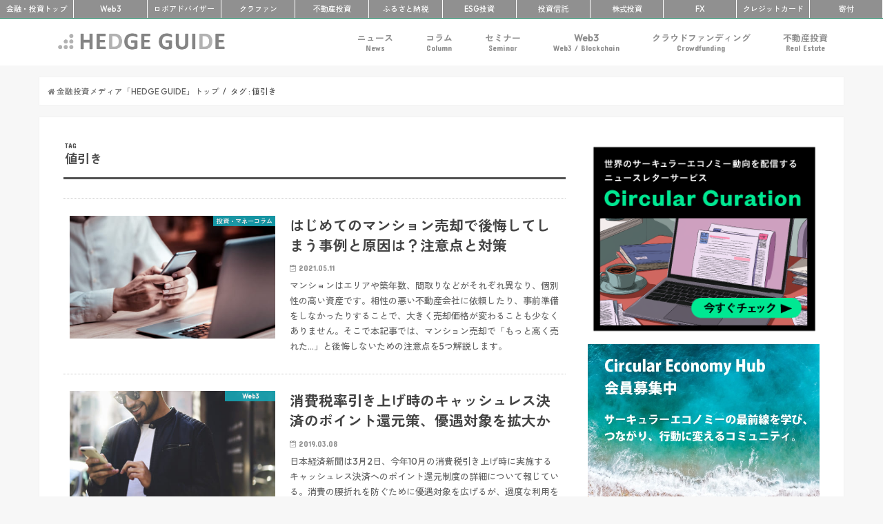

--- FILE ---
content_type: text/html; charset=UTF-8
request_url: https://hedge.guide/tag/%E5%80%A4%E5%BC%95%E3%81%8D
body_size: 23093
content:
<!doctype html>
<!--[if lt IE 7]><html dir="ltr" lang="ja" prefix="og: https://ogp.me/ns#" class="no-js lt-ie9 lt-ie8 lt-ie7"><![endif]-->
<!--[if (IE 7)&!(IEMobile)]><html dir="ltr" lang="ja" prefix="og: https://ogp.me/ns#" class="no-js lt-ie9 lt-ie8"><![endif]-->
<!--[if (IE 8)&!(IEMobile)]><html dir="ltr" lang="ja" prefix="og: https://ogp.me/ns#" class="no-js lt-ie9"><![endif]-->
<!--[if gt IE 8]><!--> <html dir="ltr" lang="ja" prefix="og: https://ogp.me/ns#" class="no-js"><!--<![endif]-->

<head>
<meta charset="utf-8">
<meta http-equiv="X-UA-Compatible" content="IE=edge">



<meta name="HandheldFriendly" content="True">
<meta name="MobileOptimized" content="320">
<meta name="viewport" content="width=device-width, initial-scale=1"/>
<meta name="referrer" content="unsafe-url">
<meta name="google-site-verification" content="mmPfcC4k2WTBmwp3abiidkQKBYqgnywOckEZ1EUs5lE" />

<link rel="apple-touch-icon" href="https://hedge.guide/wp-content/uploads/2017/07/favicon_L.png">
<link rel="icon" href="https://hedge.guide/wp-content/uploads/2017/07/favicon_M.png">
	
<link rel="pingback" href="https://hedge.guide/xmlrpc.php">

<!--[if IE]>
<link rel="shortcut icon" href="https://hedge.guide/wp-content/uploads/2017/07/favicon_S.png">
<![endif]-->
<!--[if lt IE 9]>
<script src="//html5shiv.googlecode.com/svn/trunk/html5.js"></script>
<script src="//css3-mediaqueries-js.googlecode.com/svn/trunk/css3-mediaqueries.js"></script>
<![endif]-->
<!-- before head -->


<!-- between head and wp head -->
<!-- Global site tag (gtag.js) - Google Analytics -->
<script async src="https://www.googletagmanager.com/gtag/js?id=UA-76183625-8"></script>
<script>
    window.dataLayer = window.dataLayer || [];
    function gtag() {
        dataLayer.push(arguments);
    }
    gtag('js', new Date());

    gtag('config', 'UA-76183625-8', { 'anonymize_ip': false } );
</script>

		<!-- All in One SEO 4.9.3 - aioseo.com -->
		<title>値引き | サステナビリティ・ESG金融・投資メディア - HEDGE GUIDE</title>
	<meta name="robots" content="max-image-preview:large" />
	<link rel="canonical" href="https://hedge.guide/tag/%e5%80%a4%e5%bc%95%e3%81%8d" />
	<meta name="generator" content="All in One SEO (AIOSEO) 4.9.3" />
		<script type="application/ld+json" class="aioseo-schema">
			{"@context":"https:\/\/schema.org","@graph":[{"@type":"BreadcrumbList","@id":"https:\/\/hedge.guide\/tag\/%E5%80%A4%E5%BC%95%E3%81%8D#breadcrumblist","itemListElement":[{"@type":"ListItem","@id":"https:\/\/hedge.guide#listItem","position":1,"name":"Home","item":"https:\/\/hedge.guide","nextItem":{"@type":"ListItem","@id":"https:\/\/hedge.guide\/tag\/%e5%80%a4%e5%bc%95%e3%81%8d#listItem","name":"\u5024\u5f15\u304d"}},{"@type":"ListItem","@id":"https:\/\/hedge.guide\/tag\/%e5%80%a4%e5%bc%95%e3%81%8d#listItem","position":2,"name":"\u5024\u5f15\u304d","previousItem":{"@type":"ListItem","@id":"https:\/\/hedge.guide#listItem","name":"Home"}}]},{"@type":"CollectionPage","@id":"https:\/\/hedge.guide\/tag\/%E5%80%A4%E5%BC%95%E3%81%8D#collectionpage","url":"https:\/\/hedge.guide\/tag\/%E5%80%A4%E5%BC%95%E3%81%8D","name":"\u5024\u5f15\u304d | \u30b5\u30b9\u30c6\u30ca\u30d3\u30ea\u30c6\u30a3\u30fbESG\u91d1\u878d\u30fb\u6295\u8cc7\u30e1\u30c7\u30a3\u30a2 - HEDGE GUIDE","inLanguage":"ja","isPartOf":{"@id":"https:\/\/hedge.guide\/#website"},"breadcrumb":{"@id":"https:\/\/hedge.guide\/tag\/%E5%80%A4%E5%BC%95%E3%81%8D#breadcrumblist"}},{"@type":"Organization","@id":"https:\/\/hedge.guide\/#organization","name":"\u30b5\u30b9\u30c6\u30ca\u30d3\u30ea\u30c6\u30a3\u30fbESG\u91d1\u878d\u30fb\u6295\u8cc7\u30e1\u30c7\u30a3\u30a2 - HEDGE GUIDE","description":"HEDGE GUIDE\u306f\u300c\u672a\u6765\u304c\u3082\u3063\u3068\u697d\u3057\u307f\u306b\u306a\u308b\u300d\u3092\u30b3\u30f3\u30bb\u30d7\u30c8\u3068\u3059\u308b\u30b5\u30b9\u30c6\u30ca\u30d6\u30eb\u6295\u8cc7\u30e1\u30c7\u30a3\u30a2\u3002\u682a\u5f0f\u30fb\u6295\u8cc7\u4fe1\u8a17\u30fb\u4e0d\u52d5\u7523\u6295\u8cc7\u306a\u3069\u5e45\u5e83\u3044\u9818\u57df\u306b\u308f\u305f\u308bESG\u6295\u8cc7\u3084\u30a4\u30f3\u30d1\u30af\u30c8\u6295\u8cc7\u3001Re-Fi\u3001\u6697\u53f7\u8cc7\u7523\u306a\u3069\u306e\u30d5\u30a3\u30f3\u30c6\u30c3\u30af\u3001\u5bc4\u4ed8\u306b\u3044\u305f\u308b\u307e\u3067\u3001\u6295\u8cc7\u3092\u901a\u3058\u3066\u3088\u308a\u3088\u3044\u672a\u6765\u3092\u3064\u304f\u308b\u305f\u3081\u306e\u6700\u65b0\u60c5\u5831\u3001\u30ce\u30a6\u30cf\u30a6\u3001\u6d1e\u5bdf\u3092\u3054\u7d39\u4ecb","url":"https:\/\/hedge.guide\/"},{"@type":"WebSite","@id":"https:\/\/hedge.guide\/#website","url":"https:\/\/hedge.guide\/","name":"\u30b5\u30b9\u30c6\u30ca\u30d3\u30ea\u30c6\u30a3\u30fbESG\u91d1\u878d\u30fb\u6295\u8cc7\u30e1\u30c7\u30a3\u30a2 - HEDGE GUIDE","description":"HEDGE GUIDE\u306f\u300c\u672a\u6765\u304c\u3082\u3063\u3068\u697d\u3057\u307f\u306b\u306a\u308b\u300d\u3092\u30b3\u30f3\u30bb\u30d7\u30c8\u3068\u3059\u308b\u30b5\u30b9\u30c6\u30ca\u30d6\u30eb\u6295\u8cc7\u30e1\u30c7\u30a3\u30a2\u3002\u682a\u5f0f\u30fb\u6295\u8cc7\u4fe1\u8a17\u30fb\u4e0d\u52d5\u7523\u6295\u8cc7\u306a\u3069\u5e45\u5e83\u3044\u9818\u57df\u306b\u308f\u305f\u308bESG\u6295\u8cc7\u3084\u30a4\u30f3\u30d1\u30af\u30c8\u6295\u8cc7\u3001Re-Fi\u3001\u6697\u53f7\u8cc7\u7523\u306a\u3069\u306e\u30d5\u30a3\u30f3\u30c6\u30c3\u30af\u3001\u5bc4\u4ed8\u306b\u3044\u305f\u308b\u307e\u3067\u3001\u6295\u8cc7\u3092\u901a\u3058\u3066\u3088\u308a\u3088\u3044\u672a\u6765\u3092\u3064\u304f\u308b\u305f\u3081\u306e\u6700\u65b0\u60c5\u5831\u3001\u30ce\u30a6\u30cf\u30a6\u3001\u6d1e\u5bdf\u3092\u3054\u7d39\u4ecb","inLanguage":"ja","publisher":{"@id":"https:\/\/hedge.guide\/#organization"}}]}
		</script>
		<!-- All in One SEO -->

<link rel='dns-prefetch' href='//widgetlogic.org' />
<link rel='dns-prefetch' href='//ajax.googleapis.com' />
<link rel='dns-prefetch' href='//fonts.googleapis.com' />
<link rel='dns-prefetch' href='//maxcdn.bootstrapcdn.com' />
<link rel="alternate" type="application/rss+xml" title="サステナビリティ・ESG金融・投資メディア - HEDGE GUIDE &raquo; フィード" href="https://hedge.guide/feed" />
<link rel="alternate" type="application/rss+xml" title="サステナビリティ・ESG金融・投資メディア - HEDGE GUIDE &raquo; コメントフィード" href="https://hedge.guide/comments/feed" />
<link rel="alternate" type="application/rss+xml" title="サステナビリティ・ESG金融・投資メディア - HEDGE GUIDE &raquo; 値引き タグのフィード" href="https://hedge.guide/tag/%e5%80%a4%e5%bc%95%e3%81%8d/feed" />
<script type="text/javascript">
/* <![CDATA[ */
window._wpemojiSettings = {"baseUrl":"https:\/\/s.w.org\/images\/core\/emoji\/14.0.0\/72x72\/","ext":".png","svgUrl":"https:\/\/s.w.org\/images\/core\/emoji\/14.0.0\/svg\/","svgExt":".svg","source":{"concatemoji":"https:\/\/hedge.guide\/wp-includes\/js\/wp-emoji-release.min.js"}};
/*! This file is auto-generated */
!function(i,n){var o,s,e;function c(e){try{var t={supportTests:e,timestamp:(new Date).valueOf()};sessionStorage.setItem(o,JSON.stringify(t))}catch(e){}}function p(e,t,n){e.clearRect(0,0,e.canvas.width,e.canvas.height),e.fillText(t,0,0);var t=new Uint32Array(e.getImageData(0,0,e.canvas.width,e.canvas.height).data),r=(e.clearRect(0,0,e.canvas.width,e.canvas.height),e.fillText(n,0,0),new Uint32Array(e.getImageData(0,0,e.canvas.width,e.canvas.height).data));return t.every(function(e,t){return e===r[t]})}function u(e,t,n){switch(t){case"flag":return n(e,"\ud83c\udff3\ufe0f\u200d\u26a7\ufe0f","\ud83c\udff3\ufe0f\u200b\u26a7\ufe0f")?!1:!n(e,"\ud83c\uddfa\ud83c\uddf3","\ud83c\uddfa\u200b\ud83c\uddf3")&&!n(e,"\ud83c\udff4\udb40\udc67\udb40\udc62\udb40\udc65\udb40\udc6e\udb40\udc67\udb40\udc7f","\ud83c\udff4\u200b\udb40\udc67\u200b\udb40\udc62\u200b\udb40\udc65\u200b\udb40\udc6e\u200b\udb40\udc67\u200b\udb40\udc7f");case"emoji":return!n(e,"\ud83e\udef1\ud83c\udffb\u200d\ud83e\udef2\ud83c\udfff","\ud83e\udef1\ud83c\udffb\u200b\ud83e\udef2\ud83c\udfff")}return!1}function f(e,t,n){var r="undefined"!=typeof WorkerGlobalScope&&self instanceof WorkerGlobalScope?new OffscreenCanvas(300,150):i.createElement("canvas"),a=r.getContext("2d",{willReadFrequently:!0}),o=(a.textBaseline="top",a.font="600 32px Arial",{});return e.forEach(function(e){o[e]=t(a,e,n)}),o}function t(e){var t=i.createElement("script");t.src=e,t.defer=!0,i.head.appendChild(t)}"undefined"!=typeof Promise&&(o="wpEmojiSettingsSupports",s=["flag","emoji"],n.supports={everything:!0,everythingExceptFlag:!0},e=new Promise(function(e){i.addEventListener("DOMContentLoaded",e,{once:!0})}),new Promise(function(t){var n=function(){try{var e=JSON.parse(sessionStorage.getItem(o));if("object"==typeof e&&"number"==typeof e.timestamp&&(new Date).valueOf()<e.timestamp+604800&&"object"==typeof e.supportTests)return e.supportTests}catch(e){}return null}();if(!n){if("undefined"!=typeof Worker&&"undefined"!=typeof OffscreenCanvas&&"undefined"!=typeof URL&&URL.createObjectURL&&"undefined"!=typeof Blob)try{var e="postMessage("+f.toString()+"("+[JSON.stringify(s),u.toString(),p.toString()].join(",")+"));",r=new Blob([e],{type:"text/javascript"}),a=new Worker(URL.createObjectURL(r),{name:"wpTestEmojiSupports"});return void(a.onmessage=function(e){c(n=e.data),a.terminate(),t(n)})}catch(e){}c(n=f(s,u,p))}t(n)}).then(function(e){for(var t in e)n.supports[t]=e[t],n.supports.everything=n.supports.everything&&n.supports[t],"flag"!==t&&(n.supports.everythingExceptFlag=n.supports.everythingExceptFlag&&n.supports[t]);n.supports.everythingExceptFlag=n.supports.everythingExceptFlag&&!n.supports.flag,n.DOMReady=!1,n.readyCallback=function(){n.DOMReady=!0}}).then(function(){return e}).then(function(){var e;n.supports.everything||(n.readyCallback(),(e=n.source||{}).concatemoji?t(e.concatemoji):e.wpemoji&&e.twemoji&&(t(e.twemoji),t(e.wpemoji)))}))}((window,document),window._wpemojiSettings);
/* ]]> */
</script>
<style id='wp-emoji-styles-inline-css' type='text/css'>

	img.wp-smiley, img.emoji {
		display: inline !important;
		border: none !important;
		box-shadow: none !important;
		height: 1em !important;
		width: 1em !important;
		margin: 0 0.07em !important;
		vertical-align: -0.1em !important;
		background: none !important;
		padding: 0 !important;
	}
</style>
<link rel='stylesheet' id='wp-block-library-css' href='https://hedge.guide/wp-includes/css/dist/block-library/style.min.css' type='text/css' media='all' />
<link rel='stylesheet' id='aioseo/css/src/vue/standalone/blocks/table-of-contents/global.scss-css' href='https://hedge.guide/wp-content/plugins/all-in-one-seo-pack/dist/Lite/assets/css/table-of-contents/global.e90f6d47.css' type='text/css' media='all' />
<link rel='stylesheet' id='block-widget-css' href='https://hedge.guide/wp-content/plugins/widget-logic/block_widget/css/widget.css' type='text/css' media='all' />
<style id='classic-theme-styles-inline-css' type='text/css'>
/*! This file is auto-generated */
.wp-block-button__link{color:#fff;background-color:#32373c;border-radius:9999px;box-shadow:none;text-decoration:none;padding:calc(.667em + 2px) calc(1.333em + 2px);font-size:1.125em}.wp-block-file__button{background:#32373c;color:#fff;text-decoration:none}
</style>
<style id='global-styles-inline-css' type='text/css'>
body{--wp--preset--color--black: #000000;--wp--preset--color--cyan-bluish-gray: #abb8c3;--wp--preset--color--white: #ffffff;--wp--preset--color--pale-pink: #f78da7;--wp--preset--color--vivid-red: #cf2e2e;--wp--preset--color--luminous-vivid-orange: #ff6900;--wp--preset--color--luminous-vivid-amber: #fcb900;--wp--preset--color--light-green-cyan: #7bdcb5;--wp--preset--color--vivid-green-cyan: #00d084;--wp--preset--color--pale-cyan-blue: #8ed1fc;--wp--preset--color--vivid-cyan-blue: #0693e3;--wp--preset--color--vivid-purple: #9b51e0;--wp--preset--gradient--vivid-cyan-blue-to-vivid-purple: linear-gradient(135deg,rgba(6,147,227,1) 0%,rgb(155,81,224) 100%);--wp--preset--gradient--light-green-cyan-to-vivid-green-cyan: linear-gradient(135deg,rgb(122,220,180) 0%,rgb(0,208,130) 100%);--wp--preset--gradient--luminous-vivid-amber-to-luminous-vivid-orange: linear-gradient(135deg,rgba(252,185,0,1) 0%,rgba(255,105,0,1) 100%);--wp--preset--gradient--luminous-vivid-orange-to-vivid-red: linear-gradient(135deg,rgba(255,105,0,1) 0%,rgb(207,46,46) 100%);--wp--preset--gradient--very-light-gray-to-cyan-bluish-gray: linear-gradient(135deg,rgb(238,238,238) 0%,rgb(169,184,195) 100%);--wp--preset--gradient--cool-to-warm-spectrum: linear-gradient(135deg,rgb(74,234,220) 0%,rgb(151,120,209) 20%,rgb(207,42,186) 40%,rgb(238,44,130) 60%,rgb(251,105,98) 80%,rgb(254,248,76) 100%);--wp--preset--gradient--blush-light-purple: linear-gradient(135deg,rgb(255,206,236) 0%,rgb(152,150,240) 100%);--wp--preset--gradient--blush-bordeaux: linear-gradient(135deg,rgb(254,205,165) 0%,rgb(254,45,45) 50%,rgb(107,0,62) 100%);--wp--preset--gradient--luminous-dusk: linear-gradient(135deg,rgb(255,203,112) 0%,rgb(199,81,192) 50%,rgb(65,88,208) 100%);--wp--preset--gradient--pale-ocean: linear-gradient(135deg,rgb(255,245,203) 0%,rgb(182,227,212) 50%,rgb(51,167,181) 100%);--wp--preset--gradient--electric-grass: linear-gradient(135deg,rgb(202,248,128) 0%,rgb(113,206,126) 100%);--wp--preset--gradient--midnight: linear-gradient(135deg,rgb(2,3,129) 0%,rgb(40,116,252) 100%);--wp--preset--font-size--small: 13px;--wp--preset--font-size--medium: 20px;--wp--preset--font-size--large: 36px;--wp--preset--font-size--x-large: 42px;--wp--preset--spacing--20: 0.44rem;--wp--preset--spacing--30: 0.67rem;--wp--preset--spacing--40: 1rem;--wp--preset--spacing--50: 1.5rem;--wp--preset--spacing--60: 2.25rem;--wp--preset--spacing--70: 3.38rem;--wp--preset--spacing--80: 5.06rem;--wp--preset--shadow--natural: 6px 6px 9px rgba(0, 0, 0, 0.2);--wp--preset--shadow--deep: 12px 12px 50px rgba(0, 0, 0, 0.4);--wp--preset--shadow--sharp: 6px 6px 0px rgba(0, 0, 0, 0.2);--wp--preset--shadow--outlined: 6px 6px 0px -3px rgba(255, 255, 255, 1), 6px 6px rgba(0, 0, 0, 1);--wp--preset--shadow--crisp: 6px 6px 0px rgba(0, 0, 0, 1);}:where(.is-layout-flex){gap: 0.5em;}:where(.is-layout-grid){gap: 0.5em;}body .is-layout-flow > .alignleft{float: left;margin-inline-start: 0;margin-inline-end: 2em;}body .is-layout-flow > .alignright{float: right;margin-inline-start: 2em;margin-inline-end: 0;}body .is-layout-flow > .aligncenter{margin-left: auto !important;margin-right: auto !important;}body .is-layout-constrained > .alignleft{float: left;margin-inline-start: 0;margin-inline-end: 2em;}body .is-layout-constrained > .alignright{float: right;margin-inline-start: 2em;margin-inline-end: 0;}body .is-layout-constrained > .aligncenter{margin-left: auto !important;margin-right: auto !important;}body .is-layout-constrained > :where(:not(.alignleft):not(.alignright):not(.alignfull)){max-width: var(--wp--style--global--content-size);margin-left: auto !important;margin-right: auto !important;}body .is-layout-constrained > .alignwide{max-width: var(--wp--style--global--wide-size);}body .is-layout-flex{display: flex;}body .is-layout-flex{flex-wrap: wrap;align-items: center;}body .is-layout-flex > *{margin: 0;}body .is-layout-grid{display: grid;}body .is-layout-grid > *{margin: 0;}:where(.wp-block-columns.is-layout-flex){gap: 2em;}:where(.wp-block-columns.is-layout-grid){gap: 2em;}:where(.wp-block-post-template.is-layout-flex){gap: 1.25em;}:where(.wp-block-post-template.is-layout-grid){gap: 1.25em;}.has-black-color{color: var(--wp--preset--color--black) !important;}.has-cyan-bluish-gray-color{color: var(--wp--preset--color--cyan-bluish-gray) !important;}.has-white-color{color: var(--wp--preset--color--white) !important;}.has-pale-pink-color{color: var(--wp--preset--color--pale-pink) !important;}.has-vivid-red-color{color: var(--wp--preset--color--vivid-red) !important;}.has-luminous-vivid-orange-color{color: var(--wp--preset--color--luminous-vivid-orange) !important;}.has-luminous-vivid-amber-color{color: var(--wp--preset--color--luminous-vivid-amber) !important;}.has-light-green-cyan-color{color: var(--wp--preset--color--light-green-cyan) !important;}.has-vivid-green-cyan-color{color: var(--wp--preset--color--vivid-green-cyan) !important;}.has-pale-cyan-blue-color{color: var(--wp--preset--color--pale-cyan-blue) !important;}.has-vivid-cyan-blue-color{color: var(--wp--preset--color--vivid-cyan-blue) !important;}.has-vivid-purple-color{color: var(--wp--preset--color--vivid-purple) !important;}.has-black-background-color{background-color: var(--wp--preset--color--black) !important;}.has-cyan-bluish-gray-background-color{background-color: var(--wp--preset--color--cyan-bluish-gray) !important;}.has-white-background-color{background-color: var(--wp--preset--color--white) !important;}.has-pale-pink-background-color{background-color: var(--wp--preset--color--pale-pink) !important;}.has-vivid-red-background-color{background-color: var(--wp--preset--color--vivid-red) !important;}.has-luminous-vivid-orange-background-color{background-color: var(--wp--preset--color--luminous-vivid-orange) !important;}.has-luminous-vivid-amber-background-color{background-color: var(--wp--preset--color--luminous-vivid-amber) !important;}.has-light-green-cyan-background-color{background-color: var(--wp--preset--color--light-green-cyan) !important;}.has-vivid-green-cyan-background-color{background-color: var(--wp--preset--color--vivid-green-cyan) !important;}.has-pale-cyan-blue-background-color{background-color: var(--wp--preset--color--pale-cyan-blue) !important;}.has-vivid-cyan-blue-background-color{background-color: var(--wp--preset--color--vivid-cyan-blue) !important;}.has-vivid-purple-background-color{background-color: var(--wp--preset--color--vivid-purple) !important;}.has-black-border-color{border-color: var(--wp--preset--color--black) !important;}.has-cyan-bluish-gray-border-color{border-color: var(--wp--preset--color--cyan-bluish-gray) !important;}.has-white-border-color{border-color: var(--wp--preset--color--white) !important;}.has-pale-pink-border-color{border-color: var(--wp--preset--color--pale-pink) !important;}.has-vivid-red-border-color{border-color: var(--wp--preset--color--vivid-red) !important;}.has-luminous-vivid-orange-border-color{border-color: var(--wp--preset--color--luminous-vivid-orange) !important;}.has-luminous-vivid-amber-border-color{border-color: var(--wp--preset--color--luminous-vivid-amber) !important;}.has-light-green-cyan-border-color{border-color: var(--wp--preset--color--light-green-cyan) !important;}.has-vivid-green-cyan-border-color{border-color: var(--wp--preset--color--vivid-green-cyan) !important;}.has-pale-cyan-blue-border-color{border-color: var(--wp--preset--color--pale-cyan-blue) !important;}.has-vivid-cyan-blue-border-color{border-color: var(--wp--preset--color--vivid-cyan-blue) !important;}.has-vivid-purple-border-color{border-color: var(--wp--preset--color--vivid-purple) !important;}.has-vivid-cyan-blue-to-vivid-purple-gradient-background{background: var(--wp--preset--gradient--vivid-cyan-blue-to-vivid-purple) !important;}.has-light-green-cyan-to-vivid-green-cyan-gradient-background{background: var(--wp--preset--gradient--light-green-cyan-to-vivid-green-cyan) !important;}.has-luminous-vivid-amber-to-luminous-vivid-orange-gradient-background{background: var(--wp--preset--gradient--luminous-vivid-amber-to-luminous-vivid-orange) !important;}.has-luminous-vivid-orange-to-vivid-red-gradient-background{background: var(--wp--preset--gradient--luminous-vivid-orange-to-vivid-red) !important;}.has-very-light-gray-to-cyan-bluish-gray-gradient-background{background: var(--wp--preset--gradient--very-light-gray-to-cyan-bluish-gray) !important;}.has-cool-to-warm-spectrum-gradient-background{background: var(--wp--preset--gradient--cool-to-warm-spectrum) !important;}.has-blush-light-purple-gradient-background{background: var(--wp--preset--gradient--blush-light-purple) !important;}.has-blush-bordeaux-gradient-background{background: var(--wp--preset--gradient--blush-bordeaux) !important;}.has-luminous-dusk-gradient-background{background: var(--wp--preset--gradient--luminous-dusk) !important;}.has-pale-ocean-gradient-background{background: var(--wp--preset--gradient--pale-ocean) !important;}.has-electric-grass-gradient-background{background: var(--wp--preset--gradient--electric-grass) !important;}.has-midnight-gradient-background{background: var(--wp--preset--gradient--midnight) !important;}.has-small-font-size{font-size: var(--wp--preset--font-size--small) !important;}.has-medium-font-size{font-size: var(--wp--preset--font-size--medium) !important;}.has-large-font-size{font-size: var(--wp--preset--font-size--large) !important;}.has-x-large-font-size{font-size: var(--wp--preset--font-size--x-large) !important;}
.wp-block-navigation a:where(:not(.wp-element-button)){color: inherit;}
:where(.wp-block-post-template.is-layout-flex){gap: 1.25em;}:where(.wp-block-post-template.is-layout-grid){gap: 1.25em;}
:where(.wp-block-columns.is-layout-flex){gap: 2em;}:where(.wp-block-columns.is-layout-grid){gap: 2em;}
.wp-block-pullquote{font-size: 1.5em;line-height: 1.6;}
</style>
<link rel='stylesheet' id='contact-form-7-css' href='https://hedge.guide/wp-content/plugins/contact-form-7/includes/css/styles.css' type='text/css' media='all' />
<link rel='stylesheet' id='ts_fab_css-css' href='https://hedge.guide/wp-content/plugins/fancier-author-box/css/ts-fab.min.css' type='text/css' media='all' />
<link rel='stylesheet' id='rss-antenna-style-css' href='https://hedge.guide/wp-content/plugins/rss-antenna/rss-antenna.css' type='text/css' media='all' />
<link rel='stylesheet' id='stripe-handler-ng-style-css' href='https://hedge.guide/wp-content/plugins/stripe-payments/public/assets/css/public.css' type='text/css' media='all' />
<link rel='stylesheet' id='ppress-frontend-css' href='https://hedge.guide/wp-content/plugins/wp-user-avatar/assets/css/frontend.min.css' type='text/css' media='all' />
<link rel='stylesheet' id='ppress-flatpickr-css' href='https://hedge.guide/wp-content/plugins/wp-user-avatar/assets/flatpickr/flatpickr.min.css' type='text/css' media='all' />
<link rel='stylesheet' id='ppress-select2-css' href='https://hedge.guide/wp-content/plugins/wp-user-avatar/assets/select2/select2.min.css' type='text/css' media='all' />
<link rel='stylesheet' id='child-pages-shortcode-css-css' href='https://hedge.guide/wp-content/plugins/child-pages-shortcode/css/child-pages-shortcode.min.css' type='text/css' media='all' />
<link rel='stylesheet' id='style-css' href='https://hedge.guide/wp-content/themes/jstork/style.css' type='text/css' media='all' />
<link rel='stylesheet' id='child-style-css' href='https://hedge.guide/wp-content/themes/jstork_custom/style.css' type='text/css' media='all' />
<link rel='stylesheet' id='slick-css' href='https://hedge.guide/wp-content/themes/jstork/library/css/slick.css' type='text/css' media='all' />
<link rel='stylesheet' id='shortcode-css' href='https://hedge.guide/wp-content/themes/jstork/library/css/shortcode.css' type='text/css' media='all' />
<link rel='stylesheet' id='gf_Concert-css' href='//fonts.googleapis.com/css?family=Concert+One' type='text/css' media='all' />
<link rel='stylesheet' id='gf_Lato-css' href='//fonts.googleapis.com/css?family=Lato' type='text/css' media='all' />
<link rel='stylesheet' id='fontawesome-css' href='//maxcdn.bootstrapcdn.com/font-awesome/4.6.0/css/font-awesome.min.css' type='text/css' media='all' />
<link rel='stylesheet' id='remodal-css' href='https://hedge.guide/wp-content/themes/jstork/library/css/remodal.css' type='text/css' media='all' />
<script type="text/javascript" src="//ajax.googleapis.com/ajax/libs/jquery/1.12.4/jquery.min.js" id="jquery-js"></script>
<script type="text/javascript" src="https://hedge.guide/wp-content/plugins/fancier-author-box/js/ts-fab.min.js" id="ts_fab_js-js"></script>
<script type="text/javascript" id="ga_events_main_script-js-extra">
/* <![CDATA[ */
var ga_options = {"anonymizeip":"0","advanced":"1","snippet_type":"gst","tracking_id":"UA-76183625-8","gtm_id":"","domain":"","click_elements":[{"name":"oceh","type":"class","category":"CEHub","action":"Click","label":"All(Text\/Banner)","value":"","bounce":"true"},{"name":"obge","type":"class","category":"GELink","action":"Click","label":"All(Text\/Banner)","value":"","bounce":"true"},{"name":"obsk","type":"class","category":"SkyLink","action":"Click","label":"All(Text\/Banner)","value":"","bounce":"true"},{"name":"obad","type":"class","category":"Advertisement","action":"Click","label":"All(Text\/Banner)","value":"","bounce":"true"},{"name":"obnp","type":"class","category":"NPO","action":"Click","label":"All(Text\/Banner)","value":"","bounce":"true"},{"name":"obcs","type":"class","category":"Shino_Banner","action":"Click","label":"All(Text\/Banner)","value":"","bounce":"true"},{"name":"obdl","type":"class","category":"BDL_Banner","action":"Click","label":"All(Text\/Banner)","value":"","bounce":"true"},{"name":"obrm","type":"class","category":"Reism","action":"Click","label":"All(Text\/Banner)","value":"","bounce":"true"},{"name":"obnz","type":"class","category":"NihonZaitaku","action":"Click","label":"All(Text\/Banner)","value":"","bounce":"true"},{"name":"obcl","type":"class","category":"ClientLink","action":"Click","label":"All(Text\/Banner)","value":"","bounce":"true"},{"name":"obaf","type":"class","category":"AffiliateLink","action":"Click","label":"All(Text\/Banner)","value":"","bounce":"true"}],"scroll_elements":[{"name":"obsc4","type":"class","category":"Scroll","action":"Scroll","label":"100%","value":"","bounce":"false"},{"name":"obsc3","type":"class","category":"Scroll","action":"Scroll","label":"75%","value":"","bounce":"false"},{"name":"obsc2","type":"class","category":"Scroll","action":"Scroll","label":"50%","value":"","bounce":"false"},{"name":"obsc1","type":"class","category":"Scroll","action":"Scroll","label":"25%","value":"","bounce":"false"},{"name":"obsc4","type":"class","category":"Scroll","action":"Scroll","label":"100%","value":"","bounce":"false"},{"name":"obsc3","type":"class","category":"Scroll","action":"Scroll","label":"75%","value":"","bounce":"false"},{"name":"obsc4","type":"class","category":"Scroll","action":"Scroll","label":"100%","value":"","bounce":"false"},{"name":"obsc2","type":"class","category":"Scroll","action":"Scroll","label":"50%","value":"","bounce":"false"},{"name":"obsc3","type":"class","category":"Scroll","action":"Scroll","label":"75%","value":"","bounce":"false"},{"name":"obsc1","type":"class","category":"Scroll","action":"Scroll","label":"25%","value":"","bounce":"false"},{"name":"obsc2","type":"class","category":"Scroll","action":"Scroll","label":"50%","value":"","bounce":"false"},{"name":"obsc1","type":"class","category":"Scroll","action":"Scroll","label":"25%","value":"","bounce":"false"}],"link_clicks_delay":"120","download_tracking_type":["pdf","mp3","pptx","docx"],"force_snippet":"none"};
var gaePlaceholders = {"is_front_page":"","page_title":"\u306f\u3058\u3081\u3066\u306e\u30de\u30f3\u30b7\u30e7\u30f3\u58f2\u5374\u3067\u5f8c\u6094\u3057\u3066\u3057\u307e\u3046\u4e8b\u4f8b\u3068\u539f\u56e0\u306f\uff1f\u6ce8\u610f\u70b9\u3068\u5bfe\u7b56"};
/* ]]> */
</script>
<script type="text/javascript" src="https://hedge.guide/wp-content/plugins/wp-google-analytics-events/js/main.js" id="ga_events_main_script-js"></script>
<script type="text/javascript" src="https://hedge.guide/wp-content/plugins/wp-user-avatar/assets/flatpickr/flatpickr.min.js" id="ppress-flatpickr-js"></script>
<script type="text/javascript" src="https://hedge.guide/wp-content/plugins/wp-user-avatar/assets/select2/select2.min.js" id="ppress-select2-js"></script>
<script type="text/javascript" src="https://hedge.guide/wp-content/plugins/child-pages-shortcode/js/child-pages-shortcode.min.js" id="child-pages-shortcode-js"></script>
<script type="text/javascript" src="https://hedge.guide/wp-content/themes/jstork_custom/smooth_scroller.js" id="smoothscroll-js"></script>
<link rel="https://api.w.org/" href="https://hedge.guide/wp-json/" /><link rel="alternate" type="application/json" href="https://hedge.guide/wp-json/wp/v2/tags/268" /><link rel="EditURI" type="application/rsd+xml" title="RSD" href="https://hedge.guide/xmlrpc.php?rsd" />

<style>
		#category-posts-7-internal ul {padding: 0;}
#category-posts-7-internal .cat-post-item img {max-width: initial; max-height: initial; margin: initial;}
#category-posts-7-internal .cat-post-author {margin-bottom: 0;}
#category-posts-7-internal .cat-post-thumbnail {margin: 5px 10px 5px 0;}
#category-posts-7-internal .cat-post-item:before {content: ""; clear: both;}
#category-posts-7-internal .cat-post-excerpt-more {display: inline-block;}
#category-posts-7-internal .cat-post-item {list-style: none; margin: 3px 0 10px; padding: 3px 0;}
#category-posts-7-internal .cat-post-current .cat-post-title {font-weight: bold; text-transform: uppercase;}
#category-posts-7-internal [class*=cat-post-tax] {font-size: 0.85em;}
#category-posts-7-internal [class*=cat-post-tax] * {display:inline-block;}
#category-posts-7-internal .cat-post-item:after {content: ""; display: table;	clear: both;}
#category-posts-7-internal .cat-post-item .cat-post-title {overflow: hidden;text-overflow: ellipsis;white-space: initial;display: -webkit-box;-webkit-line-clamp: 2;-webkit-box-orient: vertical;padding-bottom: 0 !important;}
#category-posts-7-internal .cat-post-item:after {content: ""; display: table;	clear: both;}
#category-posts-7-internal .cat-post-thumbnail {display:block; float:left; margin:5px 10px 5px 0;}
#category-posts-7-internal .cat-post-crop {overflow:hidden;display:block;}
#category-posts-7-internal p {margin:5px 0 0 0}
#category-posts-7-internal li > div {margin:5px 0 0 0; clear:both;}
#category-posts-7-internal .dashicons {vertical-align:middle;}
#category-posts-7-internal .cat-post-thumbnail .cat-post-crop img {height: 80px;}
#category-posts-7-internal .cat-post-thumbnail .cat-post-crop img {width: 80px;}
#category-posts-7-internal .cat-post-thumbnail .cat-post-crop img {object-fit: cover; max-width: 100%; display: block;}
#category-posts-7-internal .cat-post-thumbnail .cat-post-crop-not-supported img {width: 100%;}
#category-posts-7-internal .cat-post-thumbnail {max-width:100%;}
#category-posts-7-internal .cat-post-item img {margin: initial;}
#category-posts-9-internal ul {padding: 0;}
#category-posts-9-internal .cat-post-item img {max-width: initial; max-height: initial; margin: initial;}
#category-posts-9-internal .cat-post-author {margin-bottom: 0;}
#category-posts-9-internal .cat-post-thumbnail {margin: 5px 10px 5px 0;}
#category-posts-9-internal .cat-post-item:before {content: ""; clear: both;}
#category-posts-9-internal .cat-post-excerpt-more {display: inline-block;}
#category-posts-9-internal .cat-post-item {list-style: none; margin: 3px 0 10px; padding: 3px 0;}
#category-posts-9-internal .cat-post-current .cat-post-title {font-weight: bold; text-transform: uppercase;}
#category-posts-9-internal [class*=cat-post-tax] {font-size: 0.85em;}
#category-posts-9-internal [class*=cat-post-tax] * {display:inline-block;}
#category-posts-9-internal .cat-post-item:after {content: ""; display: table;	clear: both;}
#category-posts-9-internal .cat-post-item .cat-post-title {overflow: hidden;text-overflow: ellipsis;white-space: initial;display: -webkit-box;-webkit-line-clamp: 2;-webkit-box-orient: vertical;padding-bottom: 0 !important;}
#category-posts-9-internal .cat-post-item:after {content: ""; display: table;	clear: both;}
#category-posts-9-internal .cat-post-thumbnail {display:block; float:left; margin:5px 10px 5px 0;}
#category-posts-9-internal .cat-post-crop {overflow:hidden;display:block;}
#category-posts-9-internal p {margin:5px 0 0 0}
#category-posts-9-internal li > div {margin:5px 0 0 0; clear:both;}
#category-posts-9-internal .dashicons {vertical-align:middle;}
#category-posts-9-internal .cat-post-thumbnail .cat-post-crop img {height: 80px;}
#category-posts-9-internal .cat-post-thumbnail .cat-post-crop img {width: 80px;}
#category-posts-9-internal .cat-post-thumbnail .cat-post-crop img {object-fit: cover; max-width: 100%; display: block;}
#category-posts-9-internal .cat-post-thumbnail .cat-post-crop-not-supported img {width: 100%;}
#category-posts-9-internal .cat-post-thumbnail {max-width:100%;}
#category-posts-9-internal .cat-post-item img {margin: initial;}
#category-posts-6-internal ul {padding: 0;}
#category-posts-6-internal .cat-post-item img {max-width: initial; max-height: initial; margin: initial;}
#category-posts-6-internal .cat-post-author {margin-bottom: 0;}
#category-posts-6-internal .cat-post-thumbnail {margin: 5px 10px 5px 0;}
#category-posts-6-internal .cat-post-item:before {content: ""; clear: both;}
#category-posts-6-internal .cat-post-excerpt-more {display: inline-block;}
#category-posts-6-internal .cat-post-item {list-style: none; margin: 3px 0 10px; padding: 3px 0;}
#category-posts-6-internal .cat-post-current .cat-post-title {font-weight: bold; text-transform: uppercase;}
#category-posts-6-internal [class*=cat-post-tax] {font-size: 0.85em;}
#category-posts-6-internal [class*=cat-post-tax] * {display:inline-block;}
#category-posts-6-internal .cat-post-item:after {content: ""; display: table;	clear: both;}
#category-posts-6-internal .cat-post-item .cat-post-title {overflow: hidden;text-overflow: ellipsis;white-space: initial;display: -webkit-box;-webkit-line-clamp: 2;-webkit-box-orient: vertical;padding-bottom: 0 !important;}
#category-posts-6-internal .cat-post-item:after {content: ""; display: table;	clear: both;}
#category-posts-6-internal .cat-post-thumbnail {display:block; float:left; margin:5px 10px 5px 0;}
#category-posts-6-internal .cat-post-crop {overflow:hidden;display:block;}
#category-posts-6-internal p {margin:5px 0 0 0}
#category-posts-6-internal li > div {margin:5px 0 0 0; clear:both;}
#category-posts-6-internal .dashicons {vertical-align:middle;}
#category-posts-6-internal .cat-post-thumbnail .cat-post-crop img {height: 80px;}
#category-posts-6-internal .cat-post-thumbnail .cat-post-crop img {width: 80px;}
#category-posts-6-internal .cat-post-thumbnail .cat-post-crop img {object-fit: cover; max-width: 100%; display: block;}
#category-posts-6-internal .cat-post-thumbnail .cat-post-crop-not-supported img {width: 100%;}
#category-posts-6-internal .cat-post-thumbnail {max-width:100%;}
#category-posts-6-internal .cat-post-item img {margin: initial;}
#category-posts-29-internal ul {padding: 0;}
#category-posts-29-internal .cat-post-item img {max-width: initial; max-height: initial; margin: initial;}
#category-posts-29-internal .cat-post-author {margin-bottom: 0;}
#category-posts-29-internal .cat-post-thumbnail {margin: 5px 10px 5px 0;}
#category-posts-29-internal .cat-post-item:before {content: ""; clear: both;}
#category-posts-29-internal .cat-post-excerpt-more {display: inline-block;}
#category-posts-29-internal .cat-post-item {list-style: none; margin: 3px 0 10px; padding: 3px 0;}
#category-posts-29-internal .cat-post-current .cat-post-title {font-weight: bold; text-transform: uppercase;}
#category-posts-29-internal [class*=cat-post-tax] {font-size: 0.85em;}
#category-posts-29-internal [class*=cat-post-tax] * {display:inline-block;}
#category-posts-29-internal .cat-post-item:after {content: ""; display: table;	clear: both;}
#category-posts-29-internal .cat-post-item .cat-post-title {overflow: hidden;text-overflow: ellipsis;white-space: initial;display: -webkit-box;-webkit-line-clamp: 2;-webkit-box-orient: vertical;padding-bottom: 0 !important;}
#category-posts-29-internal .cat-post-item:after {content: ""; display: table;	clear: both;}
#category-posts-29-internal .cat-post-thumbnail {display:block; float:left; margin:5px 10px 5px 0;}
#category-posts-29-internal .cat-post-crop {overflow:hidden;display:block;}
#category-posts-29-internal p {margin:5px 0 0 0}
#category-posts-29-internal li > div {margin:5px 0 0 0; clear:both;}
#category-posts-29-internal .dashicons {vertical-align:middle;}
#category-posts-29-internal .cat-post-thumbnail .cat-post-crop img {height: 80px;}
#category-posts-29-internal .cat-post-thumbnail .cat-post-crop img {width: 80px;}
#category-posts-29-internal .cat-post-thumbnail .cat-post-crop img {object-fit: cover; max-width: 100%; display: block;}
#category-posts-29-internal .cat-post-thumbnail .cat-post-crop-not-supported img {width: 100%;}
#category-posts-29-internal .cat-post-thumbnail {max-width:100%;}
#category-posts-29-internal .cat-post-item img {margin: initial;}
#category-posts-26-internal ul {padding: 0;}
#category-posts-26-internal .cat-post-item img {max-width: initial; max-height: initial; margin: initial;}
#category-posts-26-internal .cat-post-author {margin-bottom: 0;}
#category-posts-26-internal .cat-post-thumbnail {margin: 5px 10px 5px 0;}
#category-posts-26-internal .cat-post-item:before {content: ""; clear: both;}
#category-posts-26-internal .cat-post-excerpt-more {display: inline-block;}
#category-posts-26-internal .cat-post-item {list-style: none; margin: 3px 0 10px; padding: 3px 0;}
#category-posts-26-internal .cat-post-current .cat-post-title {font-weight: bold; text-transform: uppercase;}
#category-posts-26-internal [class*=cat-post-tax] {font-size: 0.85em;}
#category-posts-26-internal [class*=cat-post-tax] * {display:inline-block;}
#category-posts-26-internal .cat-post-item:after {content: ""; display: table;	clear: both;}
#category-posts-26-internal .cat-post-item .cat-post-title {overflow: hidden;text-overflow: ellipsis;white-space: initial;display: -webkit-box;-webkit-line-clamp: 3;-webkit-box-orient: vertical;padding-bottom: 0 !important;}
#category-posts-26-internal .cat-post-item:after {content: ""; display: table;	clear: both;}
#category-posts-26-internal .cat-post-thumbnail {display:block; float:left; margin:5px 10px 5px 0;}
#category-posts-26-internal .cat-post-crop {overflow:hidden;display:block;}
#category-posts-26-internal p {margin:5px 0 0 0}
#category-posts-26-internal li > div {margin:5px 0 0 0; clear:both;}
#category-posts-26-internal .dashicons {vertical-align:middle;}
#category-posts-26-internal .cat-post-thumbnail .cat-post-crop img {height: 60px;}
#category-posts-26-internal .cat-post-thumbnail .cat-post-crop img {width: 60px;}
#category-posts-26-internal .cat-post-thumbnail .cat-post-crop img {object-fit: cover; max-width: 100%; display: block;}
#category-posts-26-internal .cat-post-thumbnail .cat-post-crop-not-supported img {width: 100%;}
#category-posts-26-internal .cat-post-thumbnail {max-width:100%;}
#category-posts-26-internal .cat-post-item img {margin: initial;}
#category-posts-11-internal ul {padding: 0;}
#category-posts-11-internal .cat-post-item img {max-width: initial; max-height: initial; margin: initial;}
#category-posts-11-internal .cat-post-author {margin-bottom: 0;}
#category-posts-11-internal .cat-post-thumbnail {margin: 5px 10px 5px 0;}
#category-posts-11-internal .cat-post-item:before {content: ""; clear: both;}
#category-posts-11-internal .cat-post-excerpt-more {display: inline-block;}
#category-posts-11-internal .cat-post-item {list-style: none; margin: 3px 0 10px; padding: 3px 0;}
#category-posts-11-internal .cat-post-current .cat-post-title {font-weight: bold; text-transform: uppercase;}
#category-posts-11-internal [class*=cat-post-tax] {font-size: 0.85em;}
#category-posts-11-internal [class*=cat-post-tax] * {display:inline-block;}
#category-posts-11-internal .cat-post-item:after {content: ""; display: table;	clear: both;}
#category-posts-11-internal .cat-post-item .cat-post-title {overflow: hidden;text-overflow: ellipsis;white-space: initial;display: -webkit-box;-webkit-line-clamp: 2;-webkit-box-orient: vertical;padding-bottom: 0 !important;}
#category-posts-11-internal .cat-post-item:after {content: ""; display: table;	clear: both;}
#category-posts-11-internal .cat-post-thumbnail {display:block; float:left; margin:5px 10px 5px 0;}
#category-posts-11-internal .cat-post-crop {overflow:hidden;display:block;}
#category-posts-11-internal p {margin:5px 0 0 0}
#category-posts-11-internal li > div {margin:5px 0 0 0; clear:both;}
#category-posts-11-internal .dashicons {vertical-align:middle;}
#category-posts-11-internal .cat-post-thumbnail .cat-post-crop img {height: 80px;}
#category-posts-11-internal .cat-post-thumbnail .cat-post-crop img {width: 80px;}
#category-posts-11-internal .cat-post-thumbnail .cat-post-crop img {object-fit: cover; max-width: 100%; display: block;}
#category-posts-11-internal .cat-post-thumbnail .cat-post-crop-not-supported img {width: 100%;}
#category-posts-11-internal .cat-post-thumbnail {max-width:100%;}
#category-posts-11-internal .cat-post-item img {margin: initial;}
#category-posts-10-internal ul {padding: 0;}
#category-posts-10-internal .cat-post-item img {max-width: initial; max-height: initial; margin: initial;}
#category-posts-10-internal .cat-post-author {margin-bottom: 0;}
#category-posts-10-internal .cat-post-thumbnail {margin: 5px 10px 5px 0;}
#category-posts-10-internal .cat-post-item:before {content: ""; clear: both;}
#category-posts-10-internal .cat-post-excerpt-more {display: inline-block;}
#category-posts-10-internal .cat-post-item {list-style: none; margin: 3px 0 10px; padding: 3px 0;}
#category-posts-10-internal .cat-post-current .cat-post-title {font-weight: bold; text-transform: uppercase;}
#category-posts-10-internal [class*=cat-post-tax] {font-size: 0.85em;}
#category-posts-10-internal [class*=cat-post-tax] * {display:inline-block;}
#category-posts-10-internal .cat-post-item:after {content: ""; display: table;	clear: both;}
#category-posts-10-internal .cat-post-item .cat-post-title {overflow: hidden;text-overflow: ellipsis;white-space: initial;display: -webkit-box;-webkit-line-clamp: 2;-webkit-box-orient: vertical;padding-bottom: 0 !important;}
#category-posts-10-internal .cat-post-item:after {content: ""; display: table;	clear: both;}
#category-posts-10-internal .cat-post-thumbnail {display:block; float:left; margin:5px 10px 5px 0;}
#category-posts-10-internal .cat-post-crop {overflow:hidden;display:block;}
#category-posts-10-internal p {margin:5px 0 0 0}
#category-posts-10-internal li > div {margin:5px 0 0 0; clear:both;}
#category-posts-10-internal .dashicons {vertical-align:middle;}
#category-posts-10-internal .cat-post-thumbnail .cat-post-crop img {height: 80px;}
#category-posts-10-internal .cat-post-thumbnail .cat-post-crop img {width: 80px;}
#category-posts-10-internal .cat-post-thumbnail .cat-post-crop img {object-fit: cover; max-width: 100%; display: block;}
#category-posts-10-internal .cat-post-thumbnail .cat-post-crop-not-supported img {width: 100%;}
#category-posts-10-internal .cat-post-thumbnail {max-width:100%;}
#category-posts-10-internal .cat-post-item img {margin: initial;}
#category-posts-16-internal ul {padding: 0;}
#category-posts-16-internal .cat-post-item img {max-width: initial; max-height: initial; margin: initial;}
#category-posts-16-internal .cat-post-author {margin-bottom: 0;}
#category-posts-16-internal .cat-post-thumbnail {margin: 5px 10px 5px 0;}
#category-posts-16-internal .cat-post-item:before {content: ""; clear: both;}
#category-posts-16-internal .cat-post-excerpt-more {display: inline-block;}
#category-posts-16-internal .cat-post-item {list-style: none; margin: 3px 0 10px; padding: 3px 0;}
#category-posts-16-internal .cat-post-current .cat-post-title {font-weight: bold; text-transform: uppercase;}
#category-posts-16-internal [class*=cat-post-tax] {font-size: 0.85em;}
#category-posts-16-internal [class*=cat-post-tax] * {display:inline-block;}
#category-posts-16-internal .cat-post-item:after {content: ""; display: table;	clear: both;}
#category-posts-16-internal .cat-post-item .cat-post-title {overflow: hidden;text-overflow: ellipsis;white-space: initial;display: -webkit-box;-webkit-line-clamp: 2;-webkit-box-orient: vertical;padding-bottom: 0 !important;}
#category-posts-16-internal .cat-post-item:after {content: ""; display: table;	clear: both;}
#category-posts-16-internal .cat-post-thumbnail {display:block; float:left; margin:5px 10px 5px 0;}
#category-posts-16-internal .cat-post-crop {overflow:hidden;display:block;}
#category-posts-16-internal p {margin:5px 0 0 0}
#category-posts-16-internal li > div {margin:5px 0 0 0; clear:both;}
#category-posts-16-internal .dashicons {vertical-align:middle;}
#category-posts-16-internal .cat-post-thumbnail .cat-post-crop img {height: 80px;}
#category-posts-16-internal .cat-post-thumbnail .cat-post-crop img {width: 80px;}
#category-posts-16-internal .cat-post-thumbnail .cat-post-crop img {object-fit: cover; max-width: 100%; display: block;}
#category-posts-16-internal .cat-post-thumbnail .cat-post-crop-not-supported img {width: 100%;}
#category-posts-16-internal .cat-post-thumbnail {max-width:100%;}
#category-posts-16-internal .cat-post-item img {margin: initial;}
#category-posts-17-internal ul {padding: 0;}
#category-posts-17-internal .cat-post-item img {max-width: initial; max-height: initial; margin: initial;}
#category-posts-17-internal .cat-post-author {margin-bottom: 0;}
#category-posts-17-internal .cat-post-thumbnail {margin: 5px 10px 5px 0;}
#category-posts-17-internal .cat-post-item:before {content: ""; clear: both;}
#category-posts-17-internal .cat-post-excerpt-more {display: inline-block;}
#category-posts-17-internal .cat-post-item {list-style: none; margin: 3px 0 10px; padding: 3px 0;}
#category-posts-17-internal .cat-post-current .cat-post-title {font-weight: bold; text-transform: uppercase;}
#category-posts-17-internal [class*=cat-post-tax] {font-size: 0.85em;}
#category-posts-17-internal [class*=cat-post-tax] * {display:inline-block;}
#category-posts-17-internal .cat-post-item:after {content: ""; display: table;	clear: both;}
#category-posts-17-internal .cat-post-item .cat-post-title {overflow: hidden;text-overflow: ellipsis;white-space: initial;display: -webkit-box;-webkit-line-clamp: 2;-webkit-box-orient: vertical;padding-bottom: 0 !important;}
#category-posts-17-internal .cat-post-item:after {content: ""; display: table;	clear: both;}
#category-posts-17-internal .cat-post-thumbnail {display:block; float:left; margin:5px 10px 5px 0;}
#category-posts-17-internal .cat-post-crop {overflow:hidden;display:block;}
#category-posts-17-internal p {margin:5px 0 0 0}
#category-posts-17-internal li > div {margin:5px 0 0 0; clear:both;}
#category-posts-17-internal .dashicons {vertical-align:middle;}
#category-posts-17-internal .cat-post-thumbnail .cat-post-crop img {height: 80px;}
#category-posts-17-internal .cat-post-thumbnail .cat-post-crop img {width: 80px;}
#category-posts-17-internal .cat-post-thumbnail .cat-post-crop img {object-fit: cover; max-width: 100%; display: block;}
#category-posts-17-internal .cat-post-thumbnail .cat-post-crop-not-supported img {width: 100%;}
#category-posts-17-internal .cat-post-thumbnail {max-width:100%;}
#category-posts-17-internal .cat-post-item img {margin: initial;}
#category-posts-27-internal ul {padding: 0;}
#category-posts-27-internal .cat-post-item img {max-width: initial; max-height: initial; margin: initial;}
#category-posts-27-internal .cat-post-author {margin-bottom: 0;}
#category-posts-27-internal .cat-post-thumbnail {margin: 5px 10px 5px 0;}
#category-posts-27-internal .cat-post-item:before {content: ""; clear: both;}
#category-posts-27-internal .cat-post-excerpt-more {display: inline-block;}
#category-posts-27-internal .cat-post-item {list-style: none; margin: 3px 0 10px; padding: 3px 0;}
#category-posts-27-internal .cat-post-current .cat-post-title {font-weight: bold; text-transform: uppercase;}
#category-posts-27-internal [class*=cat-post-tax] {font-size: 0.85em;}
#category-posts-27-internal [class*=cat-post-tax] * {display:inline-block;}
#category-posts-27-internal .cat-post-item:after {content: ""; display: table;	clear: both;}
#category-posts-27-internal .cat-post-item .cat-post-title {overflow: hidden;text-overflow: ellipsis;white-space: initial;display: -webkit-box;-webkit-line-clamp: 2;-webkit-box-orient: vertical;padding-bottom: 0 !important;}
#category-posts-27-internal .cat-post-item:after {content: ""; display: table;	clear: both;}
#category-posts-27-internal .cat-post-thumbnail {display:block; float:left; margin:5px 10px 5px 0;}
#category-posts-27-internal .cat-post-crop {overflow:hidden;display:block;}
#category-posts-27-internal p {margin:5px 0 0 0}
#category-posts-27-internal li > div {margin:5px 0 0 0; clear:both;}
#category-posts-27-internal .dashicons {vertical-align:middle;}
#category-posts-27-internal .cat-post-thumbnail .cat-post-crop img {height: 60px;}
#category-posts-27-internal .cat-post-thumbnail .cat-post-crop img {width: 60px;}
#category-posts-27-internal .cat-post-thumbnail .cat-post-crop img {object-fit: cover; max-width: 100%; display: block;}
#category-posts-27-internal .cat-post-thumbnail .cat-post-crop-not-supported img {width: 100%;}
#category-posts-27-internal .cat-post-thumbnail {max-width:100%;}
#category-posts-27-internal .cat-post-item img {margin: initial;}
#category-posts-14-internal ul {padding: 0;}
#category-posts-14-internal .cat-post-item img {max-width: initial; max-height: initial; margin: initial;}
#category-posts-14-internal .cat-post-author {margin-bottom: 0;}
#category-posts-14-internal .cat-post-thumbnail {margin: 5px 10px 5px 0;}
#category-posts-14-internal .cat-post-item:before {content: ""; clear: both;}
#category-posts-14-internal .cat-post-excerpt-more {display: inline-block;}
#category-posts-14-internal .cat-post-item {list-style: none; margin: 3px 0 10px; padding: 3px 0;}
#category-posts-14-internal .cat-post-current .cat-post-title {font-weight: bold; text-transform: uppercase;}
#category-posts-14-internal [class*=cat-post-tax] {font-size: 0.85em;}
#category-posts-14-internal [class*=cat-post-tax] * {display:inline-block;}
#category-posts-14-internal .cat-post-item:after {content: ""; display: table;	clear: both;}
#category-posts-14-internal .cat-post-item .cat-post-title {overflow: hidden;text-overflow: ellipsis;white-space: initial;display: -webkit-box;-webkit-line-clamp: 2;-webkit-box-orient: vertical;padding-bottom: 0 !important;}
#category-posts-14-internal .cat-post-item:after {content: ""; display: table;	clear: both;}
#category-posts-14-internal .cat-post-thumbnail {display:block; float:left; margin:5px 10px 5px 0;}
#category-posts-14-internal .cat-post-crop {overflow:hidden;display:block;}
#category-posts-14-internal p {margin:5px 0 0 0}
#category-posts-14-internal li > div {margin:5px 0 0 0; clear:both;}
#category-posts-14-internal .dashicons {vertical-align:middle;}
#category-posts-14-internal .cat-post-thumbnail .cat-post-crop img {height: 80px;}
#category-posts-14-internal .cat-post-thumbnail .cat-post-crop img {width: 80px;}
#category-posts-14-internal .cat-post-thumbnail .cat-post-crop img {object-fit: cover; max-width: 100%; display: block;}
#category-posts-14-internal .cat-post-thumbnail .cat-post-crop-not-supported img {width: 100%;}
#category-posts-14-internal .cat-post-thumbnail {max-width:100%;}
#category-posts-14-internal .cat-post-item img {margin: initial;}
#category-posts-15-internal ul {padding: 0;}
#category-posts-15-internal .cat-post-item img {max-width: initial; max-height: initial; margin: initial;}
#category-posts-15-internal .cat-post-author {margin-bottom: 0;}
#category-posts-15-internal .cat-post-thumbnail {margin: 5px 10px 5px 0;}
#category-posts-15-internal .cat-post-item:before {content: ""; clear: both;}
#category-posts-15-internal .cat-post-excerpt-more {display: inline-block;}
#category-posts-15-internal .cat-post-item {list-style: none; margin: 3px 0 10px; padding: 3px 0;}
#category-posts-15-internal .cat-post-current .cat-post-title {font-weight: bold; text-transform: uppercase;}
#category-posts-15-internal [class*=cat-post-tax] {font-size: 0.85em;}
#category-posts-15-internal [class*=cat-post-tax] * {display:inline-block;}
#category-posts-15-internal .cat-post-item:after {content: ""; display: table;	clear: both;}
#category-posts-15-internal .cat-post-item .cat-post-title {overflow: hidden;text-overflow: ellipsis;white-space: initial;display: -webkit-box;-webkit-line-clamp: 2;-webkit-box-orient: vertical;padding-bottom: 0 !important;}
#category-posts-15-internal .cat-post-item:after {content: ""; display: table;	clear: both;}
#category-posts-15-internal .cat-post-thumbnail {display:block; float:left; margin:5px 10px 5px 0;}
#category-posts-15-internal .cat-post-crop {overflow:hidden;display:block;}
#category-posts-15-internal p {margin:5px 0 0 0}
#category-posts-15-internal li > div {margin:5px 0 0 0; clear:both;}
#category-posts-15-internal .dashicons {vertical-align:middle;}
#category-posts-15-internal .cat-post-thumbnail .cat-post-crop img {height: 80px;}
#category-posts-15-internal .cat-post-thumbnail .cat-post-crop img {width: 80px;}
#category-posts-15-internal .cat-post-thumbnail .cat-post-crop img {object-fit: cover; max-width: 100%; display: block;}
#category-posts-15-internal .cat-post-thumbnail .cat-post-crop-not-supported img {width: 100%;}
#category-posts-15-internal .cat-post-thumbnail {max-width:100%;}
#category-posts-15-internal .cat-post-item img {margin: initial;}
#category-posts-13-internal ul {padding: 0;}
#category-posts-13-internal .cat-post-item img {max-width: initial; max-height: initial; margin: initial;}
#category-posts-13-internal .cat-post-author {margin-bottom: 0;}
#category-posts-13-internal .cat-post-thumbnail {margin: 5px 10px 5px 0;}
#category-posts-13-internal .cat-post-item:before {content: ""; clear: both;}
#category-posts-13-internal .cat-post-excerpt-more {display: inline-block;}
#category-posts-13-internal .cat-post-item {list-style: none; margin: 3px 0 10px; padding: 3px 0;}
#category-posts-13-internal .cat-post-current .cat-post-title {font-weight: bold; text-transform: uppercase;}
#category-posts-13-internal [class*=cat-post-tax] {font-size: 0.85em;}
#category-posts-13-internal [class*=cat-post-tax] * {display:inline-block;}
#category-posts-13-internal .cat-post-item:after {content: ""; display: table;	clear: both;}
#category-posts-13-internal .cat-post-item .cat-post-title {overflow: hidden;text-overflow: ellipsis;white-space: initial;display: -webkit-box;-webkit-line-clamp: 2;-webkit-box-orient: vertical;padding-bottom: 0 !important;}
#category-posts-13-internal .cat-post-item:after {content: ""; display: table;	clear: both;}
#category-posts-13-internal .cat-post-thumbnail {display:block; float:left; margin:5px 10px 5px 0;}
#category-posts-13-internal .cat-post-crop {overflow:hidden;display:block;}
#category-posts-13-internal p {margin:5px 0 0 0}
#category-posts-13-internal li > div {margin:5px 0 0 0; clear:both;}
#category-posts-13-internal .dashicons {vertical-align:middle;}
#category-posts-13-internal .cat-post-thumbnail .cat-post-crop img {height: 80px;}
#category-posts-13-internal .cat-post-thumbnail .cat-post-crop img {width: 80px;}
#category-posts-13-internal .cat-post-thumbnail .cat-post-crop img {object-fit: cover; max-width: 100%; display: block;}
#category-posts-13-internal .cat-post-thumbnail .cat-post-crop-not-supported img {width: 100%;}
#category-posts-13-internal .cat-post-thumbnail {max-width:100%;}
#category-posts-13-internal .cat-post-item img {margin: initial;}
#category-posts-12-internal ul {padding: 0;}
#category-posts-12-internal .cat-post-item img {max-width: initial; max-height: initial; margin: initial;}
#category-posts-12-internal .cat-post-author {margin-bottom: 0;}
#category-posts-12-internal .cat-post-thumbnail {margin: 5px 10px 5px 0;}
#category-posts-12-internal .cat-post-item:before {content: ""; clear: both;}
#category-posts-12-internal .cat-post-excerpt-more {display: inline-block;}
#category-posts-12-internal .cat-post-item {list-style: none; margin: 3px 0 10px; padding: 3px 0;}
#category-posts-12-internal .cat-post-current .cat-post-title {font-weight: bold; text-transform: uppercase;}
#category-posts-12-internal [class*=cat-post-tax] {font-size: 0.85em;}
#category-posts-12-internal [class*=cat-post-tax] * {display:inline-block;}
#category-posts-12-internal .cat-post-item:after {content: ""; display: table;	clear: both;}
#category-posts-12-internal .cat-post-item .cat-post-title {overflow: hidden;text-overflow: ellipsis;white-space: initial;display: -webkit-box;-webkit-line-clamp: 2;-webkit-box-orient: vertical;padding-bottom: 0 !important;}
#category-posts-12-internal .cat-post-item:after {content: ""; display: table;	clear: both;}
#category-posts-12-internal .cat-post-thumbnail {display:block; float:left; margin:5px 10px 5px 0;}
#category-posts-12-internal .cat-post-crop {overflow:hidden;display:block;}
#category-posts-12-internal p {margin:5px 0 0 0}
#category-posts-12-internal li > div {margin:5px 0 0 0; clear:both;}
#category-posts-12-internal .dashicons {vertical-align:middle;}
#category-posts-12-internal .cat-post-thumbnail .cat-post-crop img {height: 80px;}
#category-posts-12-internal .cat-post-thumbnail .cat-post-crop img {width: 80px;}
#category-posts-12-internal .cat-post-thumbnail .cat-post-crop img {object-fit: cover; max-width: 100%; display: block;}
#category-posts-12-internal .cat-post-thumbnail .cat-post-crop-not-supported img {width: 100%;}
#category-posts-12-internal .cat-post-thumbnail {max-width:100%;}
#category-posts-12-internal .cat-post-item img {margin: initial;}
#category-posts-18-internal ul {padding: 0;}
#category-posts-18-internal .cat-post-item img {max-width: initial; max-height: initial; margin: initial;}
#category-posts-18-internal .cat-post-author {margin-bottom: 0;}
#category-posts-18-internal .cat-post-thumbnail {margin: 5px 10px 5px 0;}
#category-posts-18-internal .cat-post-item:before {content: ""; clear: both;}
#category-posts-18-internal .cat-post-excerpt-more {display: inline-block;}
#category-posts-18-internal .cat-post-item {list-style: none; margin: 3px 0 10px; padding: 3px 0;}
#category-posts-18-internal .cat-post-current .cat-post-title {font-weight: bold; text-transform: uppercase;}
#category-posts-18-internal [class*=cat-post-tax] {font-size: 0.85em;}
#category-posts-18-internal [class*=cat-post-tax] * {display:inline-block;}
#category-posts-18-internal .cat-post-item:after {content: ""; display: table;	clear: both;}
#category-posts-18-internal .cat-post-item .cat-post-title {overflow: hidden;text-overflow: ellipsis;white-space: initial;display: -webkit-box;-webkit-line-clamp: 2;-webkit-box-orient: vertical;padding-bottom: 0 !important;}
#category-posts-18-internal .cat-post-item:after {content: ""; display: table;	clear: both;}
#category-posts-18-internal .cat-post-thumbnail {display:block; float:left; margin:5px 10px 5px 0;}
#category-posts-18-internal .cat-post-crop {overflow:hidden;display:block;}
#category-posts-18-internal p {margin:5px 0 0 0}
#category-posts-18-internal li > div {margin:5px 0 0 0; clear:both;}
#category-posts-18-internal .dashicons {vertical-align:middle;}
#category-posts-18-internal .cat-post-thumbnail .cat-post-crop img {height: 80px;}
#category-posts-18-internal .cat-post-thumbnail .cat-post-crop img {width: 80px;}
#category-posts-18-internal .cat-post-thumbnail .cat-post-crop img {object-fit: cover; max-width: 100%; display: block;}
#category-posts-18-internal .cat-post-thumbnail .cat-post-crop-not-supported img {width: 100%;}
#category-posts-18-internal .cat-post-thumbnail {max-width:100%;}
#category-posts-18-internal .cat-post-item img {margin: initial;}
#category-posts-19-internal ul {padding: 0;}
#category-posts-19-internal .cat-post-item img {max-width: initial; max-height: initial; margin: initial;}
#category-posts-19-internal .cat-post-author {margin-bottom: 0;}
#category-posts-19-internal .cat-post-thumbnail {margin: 5px 10px 5px 0;}
#category-posts-19-internal .cat-post-item:before {content: ""; clear: both;}
#category-posts-19-internal .cat-post-excerpt-more {display: inline-block;}
#category-posts-19-internal .cat-post-item {list-style: none; margin: 3px 0 10px; padding: 3px 0;}
#category-posts-19-internal .cat-post-current .cat-post-title {font-weight: bold; text-transform: uppercase;}
#category-posts-19-internal [class*=cat-post-tax] {font-size: 0.85em;}
#category-posts-19-internal [class*=cat-post-tax] * {display:inline-block;}
#category-posts-19-internal .cat-post-item:after {content: ""; display: table;	clear: both;}
#category-posts-19-internal .cat-post-item .cat-post-title {overflow: hidden;text-overflow: ellipsis;white-space: initial;display: -webkit-box;-webkit-line-clamp: 2;-webkit-box-orient: vertical;padding-bottom: 0 !important;}
#category-posts-19-internal .cat-post-item:after {content: ""; display: table;	clear: both;}
#category-posts-19-internal .cat-post-thumbnail {display:block; float:left; margin:5px 10px 5px 0;}
#category-posts-19-internal .cat-post-crop {overflow:hidden;display:block;}
#category-posts-19-internal p {margin:5px 0 0 0}
#category-posts-19-internal li > div {margin:5px 0 0 0; clear:both;}
#category-posts-19-internal .dashicons {vertical-align:middle;}
#category-posts-19-internal .cat-post-thumbnail .cat-post-crop img {height: 80px;}
#category-posts-19-internal .cat-post-thumbnail .cat-post-crop img {width: 80px;}
#category-posts-19-internal .cat-post-thumbnail .cat-post-crop img {object-fit: cover; max-width: 100%; display: block;}
#category-posts-19-internal .cat-post-thumbnail .cat-post-crop-not-supported img {width: 100%;}
#category-posts-19-internal .cat-post-thumbnail {max-width:100%;}
#category-posts-19-internal .cat-post-item img {margin: initial;}
#category-posts-22-internal ul {padding: 0;}
#category-posts-22-internal .cat-post-item img {max-width: initial; max-height: initial; margin: initial;}
#category-posts-22-internal .cat-post-author {margin-bottom: 0;}
#category-posts-22-internal .cat-post-thumbnail {margin: 5px 10px 5px 0;}
#category-posts-22-internal .cat-post-item:before {content: ""; clear: both;}
#category-posts-22-internal .cat-post-excerpt-more {display: inline-block;}
#category-posts-22-internal .cat-post-item {list-style: none; margin: 3px 0 10px; padding: 3px 0;}
#category-posts-22-internal .cat-post-current .cat-post-title {font-weight: bold; text-transform: uppercase;}
#category-posts-22-internal [class*=cat-post-tax] {font-size: 0.85em;}
#category-posts-22-internal [class*=cat-post-tax] * {display:inline-block;}
#category-posts-22-internal .cat-post-item:after {content: ""; display: table;	clear: both;}
#category-posts-22-internal .cat-post-item .cat-post-title {overflow: hidden;text-overflow: ellipsis;white-space: initial;display: -webkit-box;-webkit-line-clamp: 2;-webkit-box-orient: vertical;padding-bottom: 0 !important;}
#category-posts-22-internal .cat-post-item:after {content: ""; display: table;	clear: both;}
#category-posts-22-internal .cat-post-thumbnail {display:block; float:left; margin:5px 10px 5px 0;}
#category-posts-22-internal .cat-post-crop {overflow:hidden;display:block;}
#category-posts-22-internal p {margin:5px 0 0 0}
#category-posts-22-internal li > div {margin:5px 0 0 0; clear:both;}
#category-posts-22-internal .dashicons {vertical-align:middle;}
#category-posts-22-internal .cat-post-thumbnail .cat-post-crop img {height: 80px;}
#category-posts-22-internal .cat-post-thumbnail .cat-post-crop img {width: 80px;}
#category-posts-22-internal .cat-post-thumbnail .cat-post-crop img {object-fit: cover; max-width: 100%; display: block;}
#category-posts-22-internal .cat-post-thumbnail .cat-post-crop-not-supported img {width: 100%;}
#category-posts-22-internal .cat-post-thumbnail {max-width:100%;}
#category-posts-22-internal .cat-post-item img {margin: initial;}
#category-posts-23-internal ul {padding: 0;}
#category-posts-23-internal .cat-post-item img {max-width: initial; max-height: initial; margin: initial;}
#category-posts-23-internal .cat-post-author {margin-bottom: 0;}
#category-posts-23-internal .cat-post-thumbnail {margin: 5px 10px 5px 0;}
#category-posts-23-internal .cat-post-item:before {content: ""; clear: both;}
#category-posts-23-internal .cat-post-excerpt-more {display: inline-block;}
#category-posts-23-internal .cat-post-item {list-style: none; margin: 3px 0 10px; padding: 3px 0;}
#category-posts-23-internal .cat-post-current .cat-post-title {font-weight: bold; text-transform: uppercase;}
#category-posts-23-internal [class*=cat-post-tax] {font-size: 0.85em;}
#category-posts-23-internal [class*=cat-post-tax] * {display:inline-block;}
#category-posts-23-internal .cat-post-item:after {content: ""; display: table;	clear: both;}
#category-posts-23-internal .cat-post-item .cat-post-title {overflow: hidden;text-overflow: ellipsis;white-space: initial;display: -webkit-box;-webkit-line-clamp: 2;-webkit-box-orient: vertical;padding-bottom: 0 !important;}
#category-posts-23-internal .cat-post-item:after {content: ""; display: table;	clear: both;}
#category-posts-23-internal .cat-post-thumbnail {display:block; float:left; margin:5px 10px 5px 0;}
#category-posts-23-internal .cat-post-crop {overflow:hidden;display:block;}
#category-posts-23-internal p {margin:5px 0 0 0}
#category-posts-23-internal li > div {margin:5px 0 0 0; clear:both;}
#category-posts-23-internal .dashicons {vertical-align:middle;}
#category-posts-23-internal .cat-post-thumbnail .cat-post-crop img {height: 80px;}
#category-posts-23-internal .cat-post-thumbnail .cat-post-crop img {width: 80px;}
#category-posts-23-internal .cat-post-thumbnail .cat-post-crop img {object-fit: cover; max-width: 100%; display: block;}
#category-posts-23-internal .cat-post-thumbnail .cat-post-crop-not-supported img {width: 100%;}
#category-posts-23-internal .cat-post-thumbnail {max-width:100%;}
#category-posts-23-internal .cat-post-item img {margin: initial;}
#category-posts-20-internal ul {padding: 0;}
#category-posts-20-internal .cat-post-item img {max-width: initial; max-height: initial; margin: initial;}
#category-posts-20-internal .cat-post-author {margin-bottom: 0;}
#category-posts-20-internal .cat-post-thumbnail {margin: 5px 10px 5px 0;}
#category-posts-20-internal .cat-post-item:before {content: ""; clear: both;}
#category-posts-20-internal .cat-post-excerpt-more {display: inline-block;}
#category-posts-20-internal .cat-post-item {list-style: none; margin: 3px 0 10px; padding: 3px 0;}
#category-posts-20-internal .cat-post-current .cat-post-title {font-weight: bold; text-transform: uppercase;}
#category-posts-20-internal [class*=cat-post-tax] {font-size: 0.85em;}
#category-posts-20-internal [class*=cat-post-tax] * {display:inline-block;}
#category-posts-20-internal .cat-post-item:after {content: ""; display: table;	clear: both;}
#category-posts-20-internal .cat-post-item .cat-post-title {overflow: hidden;text-overflow: ellipsis;white-space: initial;display: -webkit-box;-webkit-line-clamp: 2;-webkit-box-orient: vertical;padding-bottom: 0 !important;}
#category-posts-20-internal .cat-post-item:after {content: ""; display: table;	clear: both;}
#category-posts-20-internal .cat-post-thumbnail {display:block; float:left; margin:5px 10px 5px 0;}
#category-posts-20-internal .cat-post-crop {overflow:hidden;display:block;}
#category-posts-20-internal p {margin:5px 0 0 0}
#category-posts-20-internal li > div {margin:5px 0 0 0; clear:both;}
#category-posts-20-internal .dashicons {vertical-align:middle;}
#category-posts-20-internal .cat-post-thumbnail .cat-post-crop img {height: 80px;}
#category-posts-20-internal .cat-post-thumbnail .cat-post-crop img {width: 80px;}
#category-posts-20-internal .cat-post-thumbnail .cat-post-crop img {object-fit: cover; max-width: 100%; display: block;}
#category-posts-20-internal .cat-post-thumbnail .cat-post-crop-not-supported img {width: 100%;}
#category-posts-20-internal .cat-post-thumbnail {max-width:100%;}
#category-posts-20-internal .cat-post-item img {margin: initial;}
#category-posts-21-internal ul {padding: 0;}
#category-posts-21-internal .cat-post-item img {max-width: initial; max-height: initial; margin: initial;}
#category-posts-21-internal .cat-post-author {margin-bottom: 0;}
#category-posts-21-internal .cat-post-thumbnail {margin: 5px 10px 5px 0;}
#category-posts-21-internal .cat-post-item:before {content: ""; clear: both;}
#category-posts-21-internal .cat-post-excerpt-more {display: inline-block;}
#category-posts-21-internal .cat-post-item {list-style: none; margin: 3px 0 10px; padding: 3px 0;}
#category-posts-21-internal .cat-post-current .cat-post-title {font-weight: bold; text-transform: uppercase;}
#category-posts-21-internal [class*=cat-post-tax] {font-size: 0.85em;}
#category-posts-21-internal [class*=cat-post-tax] * {display:inline-block;}
#category-posts-21-internal .cat-post-item:after {content: ""; display: table;	clear: both;}
#category-posts-21-internal .cat-post-item .cat-post-title {overflow: hidden;text-overflow: ellipsis;white-space: initial;display: -webkit-box;-webkit-line-clamp: 2;-webkit-box-orient: vertical;padding-bottom: 0 !important;}
#category-posts-21-internal .cat-post-item:after {content: ""; display: table;	clear: both;}
#category-posts-21-internal .cat-post-thumbnail {display:block; float:left; margin:5px 10px 5px 0;}
#category-posts-21-internal .cat-post-crop {overflow:hidden;display:block;}
#category-posts-21-internal p {margin:5px 0 0 0}
#category-posts-21-internal li > div {margin:5px 0 0 0; clear:both;}
#category-posts-21-internal .dashicons {vertical-align:middle;}
#category-posts-21-internal .cat-post-thumbnail .cat-post-crop img {height: 80px;}
#category-posts-21-internal .cat-post-thumbnail .cat-post-crop img {width: 80px;}
#category-posts-21-internal .cat-post-thumbnail .cat-post-crop img {object-fit: cover; max-width: 100%; display: block;}
#category-posts-21-internal .cat-post-thumbnail .cat-post-crop-not-supported img {width: 100%;}
#category-posts-21-internal .cat-post-thumbnail {max-width:100%;}
#category-posts-21-internal .cat-post-item img {margin: initial;}
#category-posts-2-internal ul {padding: 0;}
#category-posts-2-internal .cat-post-item img {max-width: initial; max-height: initial; margin: initial;}
#category-posts-2-internal .cat-post-author {margin-bottom: 0;}
#category-posts-2-internal .cat-post-thumbnail {margin: 5px 10px 5px 0;}
#category-posts-2-internal .cat-post-item:before {content: ""; clear: both;}
#category-posts-2-internal .cat-post-excerpt-more {display: inline-block;}
#category-posts-2-internal .cat-post-item {list-style: none; margin: 3px 0 10px; padding: 3px 0;}
#category-posts-2-internal .cat-post-current .cat-post-title {font-weight: bold; text-transform: uppercase;}
#category-posts-2-internal [class*=cat-post-tax] {font-size: 0.85em;}
#category-posts-2-internal [class*=cat-post-tax] * {display:inline-block;}
#category-posts-2-internal .cat-post-item:after {content: ""; display: table;	clear: both;}
#category-posts-2-internal .cat-post-item .cat-post-title {overflow: hidden;text-overflow: ellipsis;white-space: initial;display: -webkit-box;-webkit-line-clamp: 2;-webkit-box-orient: vertical;padding-bottom: 0 !important;}
#category-posts-2-internal .cat-post-item:after {content: ""; display: table;	clear: both;}
#category-posts-2-internal .cat-post-thumbnail {display:block; float:left; margin:5px 10px 5px 0;}
#category-posts-2-internal .cat-post-crop {overflow:hidden;display:block;}
#category-posts-2-internal p {margin:5px 0 0 0}
#category-posts-2-internal li > div {margin:5px 0 0 0; clear:both;}
#category-posts-2-internal .dashicons {vertical-align:middle;}
#category-posts-2-internal .cat-post-thumbnail .cat-post-crop img {height: 50px;}
#category-posts-2-internal .cat-post-thumbnail .cat-post-crop img {width: 50px;}
#category-posts-2-internal .cat-post-thumbnail .cat-post-crop img {object-fit: cover; max-width: 100%; display: block;}
#category-posts-2-internal .cat-post-thumbnail .cat-post-crop-not-supported img {width: 100%;}
#category-posts-2-internal .cat-post-thumbnail {max-width:100%;}
#category-posts-2-internal .cat-post-item img {margin: initial;}
#category-posts-3-internal ul {padding: 0;}
#category-posts-3-internal .cat-post-item img {max-width: initial; max-height: initial; margin: initial;}
#category-posts-3-internal .cat-post-author {margin-bottom: 0;}
#category-posts-3-internal .cat-post-thumbnail {margin: 5px 10px 5px 0;}
#category-posts-3-internal .cat-post-item:before {content: ""; clear: both;}
#category-posts-3-internal .cat-post-excerpt-more {display: inline-block;}
#category-posts-3-internal .cat-post-item {list-style: none; margin: 3px 0 10px; padding: 3px 0;}
#category-posts-3-internal .cat-post-current .cat-post-title {font-weight: bold; text-transform: uppercase;}
#category-posts-3-internal [class*=cat-post-tax] {font-size: 0.85em;}
#category-posts-3-internal [class*=cat-post-tax] * {display:inline-block;}
#category-posts-3-internal .cat-post-item:after {content: ""; display: table;	clear: both;}
#category-posts-3-internal .cat-post-item .cat-post-title {overflow: hidden;text-overflow: ellipsis;white-space: initial;display: -webkit-box;-webkit-line-clamp: 2;-webkit-box-orient: vertical;padding-bottom: 0 !important;}
#category-posts-3-internal .cat-post-item:after {content: ""; display: table;	clear: both;}
#category-posts-3-internal .cat-post-thumbnail {display:block; float:left; margin:5px 10px 5px 0;}
#category-posts-3-internal .cat-post-crop {overflow:hidden;display:block;}
#category-posts-3-internal p {margin:5px 0 0 0}
#category-posts-3-internal li > div {margin:5px 0 0 0; clear:both;}
#category-posts-3-internal .dashicons {vertical-align:middle;}
#category-posts-3-internal .cat-post-thumbnail .cat-post-crop img {height: 50px;}
#category-posts-3-internal .cat-post-thumbnail .cat-post-crop img {width: 50px;}
#category-posts-3-internal .cat-post-thumbnail .cat-post-crop img {object-fit: cover; max-width: 100%; display: block;}
#category-posts-3-internal .cat-post-thumbnail .cat-post-crop-not-supported img {width: 100%;}
#category-posts-3-internal .cat-post-thumbnail {max-width:100%;}
#category-posts-3-internal .cat-post-item img {margin: initial;}
</style>
					<!-- DO NOT COPY THIS SNIPPET! Start of Page Analytics Tracking for HubSpot WordPress plugin v11.3.37-->
			<script class="hsq-set-content-id" data-content-id="listing-page">
				var _hsq = _hsq || [];
				_hsq.push(["setContentType", "listing-page"]);
			</script>
			<!-- DO NOT COPY THIS SNIPPET! End of Page Analytics Tracking for HubSpot WordPress plugin -->
			<style type="text/css">
body{color: #515151;}
a,#breadcrumb li a i{color: #828282;}
a:hover{color: #00a2b5;}
.article-footer .post-categories li a,.article-footer .tags a{  background: #828282;  border:1px solid #828282;}
.article-footer .tags a{color:#828282; background: none;}
.article-footer .post-categories li a:hover,.article-footer .tags a:hover{ background:#00a2b5;  border-color:#00a2b5;}
input[type="text"],input[type="password"],input[type="datetime"],input[type="datetime-local"],input[type="date"],input[type="month"],input[type="time"],input[type="week"],input[type="number"],input[type="email"],input[type="url"],input[type="search"],input[type="tel"],input[type="color"],select,textarea,.field { background-color: #ffffff;}
/*ヘッダー*/
.header{color: #666666;}
.header.bg,.header #inner-header,.menu-sp{background: #ffffff;}
#logo a{color: #ffffff;}
#g_nav .nav li a,.nav_btn,.menu-sp a,.menu-sp a,.menu-sp > ul:after{color: #828282;}
#logo a:hover,#g_nav .nav li a:hover,.nav_btn:hover{color:#17a5b5;}
@media only screen and (min-width: 768px) {
.nav > li > a:after{background: #17a5b5;}
.nav ul {background: #666666;}
#g_nav .nav li ul.sub-menu li a{color: #f7f7f7;}
}
@media only screen and (max-width: 1165px) {
.site_description{
background: #ffffff;
color: #666666;
}
}
/*メインエリア*/
#inner-content,#breadcrumb{background: #ffffff}
.top-post-list .post-list:before{background: #828282;}
.widget li a:after{color: #828282;}
/* 投稿ページ見出し */
.entry-content h2,.widgettitle{background: #00a2b5; color: #ffffff;}
.entry-content h3{border-color: #00a2b5;}
.h_boader .entry-content h2{border-color: #00a2b5; color: #515151;}
.h_balloon .entry-content h2:after{border-top-color: #00a2b5;}
/* リスト要素 */
.entry-content ul li:before{ background: #00a2b5;}
.entry-content ol li:before{ background: #00a2b5;}
/* カテゴリーラベル */
.post-list-card .post-list .eyecatch .cat-name,.top-post-list .post-list .eyecatch .cat-name,.byline .cat-name,.single .authorbox .author-newpost li .cat-name,.related-box li .cat-name,.carouselwrap .cat-name,.eyecatch .cat-name{background: #17a5b5; color:  #ffffff;}
/* ランキングバッジ */
ul.wpp-list li a:before{background: #00a2b5; color: #ffffff;}
/* アーカイブのボタン */
.readmore a{border:1px solid #828282;color:#828282;}
.readmore a:hover{background:#828282;color:#fff;}
/* ボタンの色 */
.btn-wrap a{background: #828282;border: 1px solid #828282;}
.btn-wrap a:hover{background: #00a2b5;border-color: #00a2b5;}
.btn-wrap.simple a{border:1px solid #828282;color:#828282;}
.btn-wrap.simple a:hover{background:#828282;}
/* コメント */
.blue-btn, .comment-reply-link, #submit { background-color: #828282; }
.blue-btn:hover, .comment-reply-link:hover, #submit:hover, .blue-btn:focus, .comment-reply-link:focus, #submit:focus {background-color: #00a2b5; }
/* サイドバー */
#sidebar1{color: #444444;}
.widget a{text-decoration:none; color:#666666;}
.widget a:hover{color:#00a2b5;}
/*フッター*/
#footer-top.bg,#footer-top .inner,.cta-inner{background-color: #666666; color: #CACACA;}
.footer a,#footer-top a{color: #f7f7f7;}
#footer-top .widgettitle{color: #CACACA;}
.footer.bg,.footer .inner {background-color: #666666;color: #CACACA;}
.footer-links li a:before{ color: #ffffff;}
/* ページネーション */
.pagination a, .pagination span,.page-links a{border-color: #828282; color: #828282;}
.pagination .current,.pagination .current:hover,.page-links ul > li > span{background-color: #828282; border-color: #828282;}
.pagination a:hover, .pagination a:focus,.page-links a:hover, .page-links a:focus{background-color: #828282; color: #fff;}
</style>
<!-- after wp head -->
<!--
<script>
  (function(i,s,o,g,r,a,m){i['GoogleAnalyticsObject']=r;i[r]=i[r]||function(){
  (i[r].q=i[r].q||[]).push(arguments)},i[r].l=1*new Date();a=s.createElement(o),
  m=s.getElementsByTagName(o)[0];a.async=1;a.src=g;m.parentNode.insertBefore(a,m)
  })(window,document,'script','https://www.google-analytics.com/analytics.js','ga');

  ga('create', 'UA-76183625-8', 'auto');
  ga('send', 'pageview');

</script>
-->
<!--
<script async src="//pagead2.googlesyndication.com/pagead/js/adsbygoogle.js"></script>
<script>
  (adsbygoogle = window.adsbygoogle || []).push({
    google_ad_client: "ca-pub-4530174613149824",
    enable_page_level_ads: true
  });
</script>
-->

<script type="text/javascript" language="javascript">
    var vc_pid = "885423599";
</script><script type="text/javascript" src="//aml.valuecommerce.com/vcdal.js" async></script>
</head>

<body class="archive tag tag-268">

<!-- MACROMILL AccessMill Tag -->
<script id="_lognos_script_2848_" type="text/javascript" src="//img.macromill.com/js/us001730jgs/0000028485-0c/lognos.js"></script>
<!-- End MACROMILL AccessMill Tag -->



<div id="container" class="  undo_off">

<header class="header animated fadeIn bg headerleft" role="banner">


<div id="above-inner-header">
<div class="ularea">
<ul class="top-tag">
<li class="off"><a href="https://hedge.guide"><span class="omit04">金融・投資</span>トップ</a></li>
<li class="off"><a href="https://hedge.guide/cryptocurrency"><span class="omit02">Web3</span></a></li>
<li class="off"><a href="https://hedge.guide/robo-advisor">ロボアド<span class="omit04">バイザー</span></a></li>
<li class="off"><a href="https://hedge.guide/social-lending">クラ<span class="omit01">ウド</span>ファン<span class="omit01">ディング</span></a></li>
<li class="off"><a href="https://hedge.guide/realestate">不動産投資</a></li>
<!--
<li class="off"><a href="">海外不動産投資</a></li>
-->
<li class="off"><a href="https://hedge.guide/furusato">ふるさと<span class="omit05">納税</span></a></li>
<li class="off"><a href="https://hedge.guide/esg">ESG投資</a></li>
<li class="off"><a href="https://hedge.guide/investment-trust">投資信託</a></li>
<li class="off"><a href="https://hedge.guide/stock">株式投資</a></li>
<li class="off"><a href="https://hedge.guide/fx">FX</a></li>
<li class="off"><a href="https://hedge.guide/creditcard">クレ<span class="omit03">ジット</span>カ<span class="omit03">ード</span></a></li>
<li class="off"><a href="https://hedge.guide/donation">寄付</a></li>
</ul>
</div>
</div>

<div id="inner-header" class="wrap cf">
<div id="logo" class="gf ">
<!-- ロゴの飛び先を振り分けない版 -->
<p class="h1 img"><a href="https://hedge.guide"><img src="https://hedge.guide/wp-content/uploads/2017/08/logo.png" alt="サステナビリティ・ESG金融・投資メディア &#8211; HEDGE GUIDE"></a></p>

<!-- ロゴの飛び先を振り分ける版 -->
<!--
	<p class="h1 img"><a href="https://hedge.guide"><img src="https://hedge.guide/wp-content/uploads/2017/08/logo.png" alt="サステナビリティ・ESG金融・投資メディア &#8211; HEDGE GUIDE"></a></p>
	-->
</div>

<nav id="g_nav" role="navigation">

	<ul id="menu-global_navi" class="nav top-nav cf"><li id="menu-item-18322" class="menu-item menu-item-type-taxonomy menu-item-object-category menu-item-has-children menu-item-18322"><a href="https://hedge.guide/category/news">ニュース<span class="gf">News</span></a>
<ul class="sub-menu">
	<li id="menu-item-85608" class="menu-item menu-item-type-taxonomy menu-item-object-category menu-item-85608"><a href="https://hedge.guide/category/news/investment-trust">投資信託<span class="gf"></span></a></li>
	<li id="menu-item-85603" class="menu-item menu-item-type-taxonomy menu-item-object-category menu-item-85603"><a href="https://hedge.guide/category/news/stock-investment">株式投資<span class="gf"></span></a></li>
	<li id="menu-item-59424" class="menu-item menu-item-type-taxonomy menu-item-object-category menu-item-59424"><a href="https://hedge.guide/category/news/esg">ESG・サステナビリティ・インパクト投資<span class="gf"></span></a></li>
	<li id="menu-item-18323" class="menu-item menu-item-type-taxonomy menu-item-object-category menu-item-18323"><a href="https://hedge.guide/category/news/cryptocurrency">Web3・ブロックチェーン<span class="gf">仮想通貨やブロックチェーンに関する国内外の法規制動向、取引所、大手金融機関、ICOなどに関する最新情報をお伝えしています。</span></a></li>
	<li id="menu-item-135091" class="menu-item menu-item-type-taxonomy menu-item-object-category menu-item-135091"><a href="https://hedge.guide/category/news/cryptocurrency/nft">NFT<span class="gf"></span></a></li>
	<li id="menu-item-57699" class="menu-item menu-item-type-taxonomy menu-item-object-category menu-item-57699"><a href="https://hedge.guide/category/news/fintech/robo-advisor">ロボアドバイザー<span class="gf"></span></a></li>
	<li id="menu-item-18325" class="menu-item menu-item-type-taxonomy menu-item-object-category menu-item-18325"><a href="https://hedge.guide/category/news/social-lending">クラウドファンディング投資<span class="gf"></span></a></li>
	<li id="menu-item-18324" class="menu-item menu-item-type-taxonomy menu-item-object-category menu-item-18324"><a href="https://hedge.guide/category/news/real-estate-investment">不動産投資<span class="gf"></span></a></li>
	<li id="menu-item-85609" class="menu-item menu-item-type-taxonomy menu-item-object-category menu-item-85609"><a href="https://hedge.guide/category/news/fx">FX<span class="gf"></span></a></li>
	<li id="menu-item-59422" class="menu-item menu-item-type-taxonomy menu-item-object-category menu-item-59422"><a href="https://hedge.guide/category/news/furusato">ふるさと納税<span class="gf"></span></a></li>
</ul>
</li>
<li id="menu-item-18326" class="menu-item menu-item-type-taxonomy menu-item-object-category menu-item-has-children menu-item-18326"><a href="https://hedge.guide/category/feature">コラム<span class="gf">Column</span></a>
<ul class="sub-menu">
	<li id="menu-item-85604" class="menu-item menu-item-type-taxonomy menu-item-object-category menu-item-85604"><a href="https://hedge.guide/category/feature/investment-trust-feature">投資信託<span class="gf"></span></a></li>
	<li id="menu-item-85605" class="menu-item menu-item-type-taxonomy menu-item-object-category menu-item-85605"><a href="https://hedge.guide/category/feature/stock-feature">株式投資<span class="gf"></span></a></li>
	<li id="menu-item-18602" class="menu-item menu-item-type-taxonomy menu-item-object-category menu-item-18602"><a href="https://hedge.guide/category/feature/cryptocurrency-feature">Web3・ブロックチェーン<span class="gf"></span></a></li>
	<li id="menu-item-135093" class="menu-item menu-item-type-taxonomy menu-item-object-category menu-item-135093"><a href="https://hedge.guide/category/feature/cryptocurrency-feature/nft-cryptocurrency-feature">NFT<span class="gf"></span></a></li>
	<li id="menu-item-57700" class="menu-item menu-item-type-taxonomy menu-item-object-category menu-item-57700"><a href="https://hedge.guide/category/feature/robot-advisor-feature">ロボアドバイザー<span class="gf"></span></a></li>
	<li id="menu-item-18328" class="menu-item menu-item-type-taxonomy menu-item-object-category menu-item-18328"><a href="https://hedge.guide/category/feature/social-lending-feature">クラウドファンディング投資<span class="gf"></span></a></li>
	<li id="menu-item-18329" class="menu-item menu-item-type-taxonomy menu-item-object-category menu-item-18329"><a href="https://hedge.guide/category/feature/realestate-feature">不動産投資<span class="gf"></span></a></li>
	<li id="menu-item-85606" class="menu-item menu-item-type-taxonomy menu-item-object-category menu-item-85606"><a href="https://hedge.guide/category/feature/fx-feature">FX<span class="gf"></span></a></li>
	<li id="menu-item-85607" class="menu-item menu-item-type-taxonomy menu-item-object-category menu-item-85607"><a href="https://hedge.guide/category/feature/creditcard-feature">クレジットカード<span class="gf"></span></a></li>
	<li id="menu-item-59423" class="menu-item menu-item-type-taxonomy menu-item-object-category menu-item-59423"><a href="https://hedge.guide/category/feature/furusato-feature">ふるさと納税<span class="gf"></span></a></li>
</ul>
</li>
<li id="menu-item-18330" class="menu-item menu-item-type-taxonomy menu-item-object-category menu-item-has-children menu-item-18330"><a href="https://hedge.guide/category/all-seminar">セミナー<span class="gf">Seminar</span></a>
<ul class="sub-menu">
	<li id="menu-item-29103" class="menu-item menu-item-type-taxonomy menu-item-object-category menu-item-29103"><a href="https://hedge.guide/category/all-seminar/cryptocurrency-seminar">Web3・ブロックチェーンセミナー<span class="gf"></span></a></li>
	<li id="menu-item-18331" class="menu-item menu-item-type-taxonomy menu-item-object-category menu-item-18331"><a href="https://hedge.guide/category/all-seminar/realestate-seminar">不動産投資セミナー<span class="gf">Hedge Guide おすすめセミナー（参加費無料） 【20名限定】4月14日（土）11:00～　場所：東京国際フォーラム　ガラス棟G605一級建築士広瀬氏による『資産の増やし方、金融機関の融資利用法、物件選定方法』徹底解説！　《特別出演》大手不動産管理会社に勤務するマンションオーナー！ 今回は一級建築士、宅地建物取引士の知識や経験を有する広瀬崇史氏が、リスクを抑えながら資産を増やしていく、「利&hellip;</span></a></li>
</ul>
</li>
<li id="menu-item-18335" class="menu-item menu-item-type-post_type menu-item-object-page menu-item-has-children menu-item-18335"><a href="https://hedge.guide/cryptocurrency">Web3<span class="gf">Web3 / Blockchain</span></a>
<ul class="sub-menu">
	<li id="menu-item-135089" class="menu-item menu-item-type-post_type menu-item-object-page menu-item-135089"><a href="https://hedge.guide/cryptocurrency/bitcoin/mechanism/blockchain">ブロックチェーンとは？<span class="gf"></span></a></li>
	<li id="menu-item-27495" class="menu-item menu-item-type-post_type menu-item-object-page menu-item-27495"><a href="https://hedge.guide/cryptocurrency/bitcoin/about">ビットコインとは？<span class="gf"></span></a></li>
	<li id="menu-item-135086" class="menu-item menu-item-type-post_type menu-item-object-page menu-item-135086"><a href="https://hedge.guide/cryptocurrency/ethereum/about">イーサリアムとは？<span class="gf"></span></a></li>
	<li id="menu-item-135087" class="menu-item menu-item-type-post_type menu-item-object-page menu-item-135087"><a href="https://hedge.guide/cryptocurrency/guide/nft">NFTとは？<span class="gf"></span></a></li>
	<li id="menu-item-135088" class="menu-item menu-item-type-post_type menu-item-object-page menu-item-135088"><a href="https://hedge.guide/cryptocurrency/guide/what-is-defi">DeFiとは？<span class="gf"></span></a></li>
	<li id="menu-item-135090" class="menu-item menu-item-type-post_type menu-item-object-page menu-item-135090"><a href="https://hedge.guide/cryptocurrency/exchange/domestic-exchange-list">仮想通貨取引所・販売所まとめ<span class="gf"></span></a></li>
	<li id="menu-item-18336" class="menu-item menu-item-type-post_type menu-item-object-page menu-item-18336"><a href="https://hedge.guide/cryptocurrency/coin-list">仮想通貨を購入するなら<span class="gf"></span></a></li>
</ul>
</li>
<li id="menu-item-18338" class="menu-item menu-item-type-post_type menu-item-object-page menu-item-has-children menu-item-18338"><a href="https://hedge.guide/social-lending">クラウドファンディング<span class="gf">Crowdfunding</span></a>
<ul class="sub-menu">
	<li id="menu-item-90320" class="menu-item menu-item-type-post_type menu-item-object-post menu-item-90320"><a href="https://hedge.guide/feature/warashibe-reputation-word-of-mouth-merit-demerit.html">COZUCHI（コヅチ）<span class="gf"></span></a></li>
	<li id="menu-item-59080" class="menu-item menu-item-type-post_type menu-item-object-page menu-item-59080"><a href="https://hedge.guide/social-lending/service/creal">CREAL<span class="gf"></span></a></li>
	<li id="menu-item-42519" class="menu-item menu-item-type-post_type menu-item-object-page menu-item-42519"><a href="https://hedge.guide/social-lending/service/funds">Funds（ファンズ）<span class="gf"></span></a></li>
	<li id="menu-item-90321" class="menu-item menu-item-type-post_type menu-item-object-page menu-item-90321"><a href="https://hedge.guide/social-lending/service/ownersbook">オーナーズブック（OwnersBook）<span class="gf"></span></a></li>
	<li id="menu-item-100614" class="menu-item menu-item-type-post_type menu-item-object-post menu-item-100614"><a href="https://hedge.guide/feature/nobunaga-funding-merit-demerit.html">信長ファンディング<span class="gf"></span></a></li>
	<li id="menu-item-97213" class="menu-item menu-item-type-post_type menu-item-object-post menu-item-97213"><a href="https://hedge.guide/feature/chokotto-fudousan-merit-demerit-procedure.html">ちょこっと不動産<span class="gf"></span></a></li>
	<li id="menu-item-105483" class="menu-item menu-item-type-post_type menu-item-object-post menu-item-105483"><a href="https://hedge.guide/feature/tson-funding-reputation-merit-demerit.html">TSON FUNDING<span class="gf"></span></a></li>
	<li id="menu-item-117722" class="menu-item menu-item-type-post_type menu-item-object-post menu-item-117722"><a href="https://hedge.guide/feature/fuel-online-fund-reputation-merit-demerit.html">FUELオンラインファンド<span class="gf"></span></a></li>
	<li id="menu-item-59079" class="menu-item menu-item-type-post_type menu-item-object-page menu-item-59079"><a href="https://hedge.guide/social-lending/service/jointo-alpha">ジョイントアルファ<span class="gf"></span></a></li>
	<li id="menu-item-97216" class="menu-item menu-item-type-post_type menu-item-object-post menu-item-97216"><a href="https://hedge.guide/feature/bankers-reputation-word-of-mouth-merit-demerit.html">バンカーズ<span class="gf"></span></a></li>
	<li id="menu-item-72546" class="menu-item menu-item-type-post_type menu-item-object-page menu-item-72546"><a href="https://hedge.guide/social-lending/service/lendex">レンデックス<span class="gf"></span></a></li>
	<li id="menu-item-18339" class="menu-item menu-item-type-post_type menu-item-object-page menu-item-18339"><a href="https://hedge.guide/social-lending/service/crowdcredit">クラウドクレジット<span class="gf"></span></a></li>
	<li id="menu-item-64080" class="menu-item menu-item-type-post_type menu-item-object-page menu-item-64080"><a href="https://hedge.guide/social-lending/service/rimple">リンプル（Rimple）<span class="gf"></span></a></li>
	<li id="menu-item-90319" class="menu-item menu-item-type-post_type menu-item-object-post menu-item-90319"><a href="https://hedge.guide/feature/ooya-com-reputation-merit-demerit.html">大家.com<span class="gf"></span></a></li>
</ul>
</li>
<li id="menu-item-18332" class="menu-item menu-item-type-post_type menu-item-object-page menu-item-has-children menu-item-18332"><a href="https://hedge.guide/realestate">不動産投資<span class="gf">Real Estate</span></a>
<ul class="sub-menu">
	<li id="menu-item-18345" class="menu-item menu-item-type-post_type menu-item-object-page menu-item-18345"><a href="https://hedge.guide/realestate/corporation/condo">マンション投資<span class="gf"></span></a></li>
	<li id="menu-item-18346" class="menu-item menu-item-type-post_type menu-item-object-page menu-item-18346"><a href="https://hedge.guide/realestate/corporation/apartment">アパート経営<span class="gf"></span></a></li>
	<li id="menu-item-46614" class="menu-item menu-item-type-post_type menu-item-object-page menu-item-46614"><a href="https://hedge.guide/realestate/corporation/foreign">海外不動産投資<span class="gf"></span></a></li>
	<li id="menu-item-18334" class="menu-item menu-item-type-post_type menu-item-object-page menu-item-18334"><a href="https://hedge.guide/realestate/corporation/land-utilization">土地活用<span class="gf"></span></a></li>
	<li id="menu-item-18333" class="menu-item menu-item-type-post_type menu-item-object-page menu-item-18333"><a href="https://hedge.guide/realestate/corporation/assessment">不動産投資売却<span class="gf"></span></a></li>
</ul>
</li>
</ul>																									 
</nav>

<a href="#spnavi" data-remodal-target="spnavi" class="nav_btn"><span class="text gf">menu</span></a>


</div>
</header>

<div class="remodal" data-remodal-id="spnavi" data-remodal-options="hashTracking:false">
<button data-remodal-action="close" class="remodal-close"><span class="text gf">CLOSE</span></button>
			<div id="nav_menu-52" class="widget widget_nav_menu"><h4 class="widgettitle"><span>不動産査定・不動産売却</span></h4><div class="menu-%e3%82%b5%e3%82%a4%e3%83%89%e3%83%90%e3%83%bc_%e4%b8%8d%e5%8b%95%e7%94%a3%e6%9f%bb%e5%ae%9a-container"><ul id="menu-%e3%82%b5%e3%82%a4%e3%83%89%e3%83%90%e3%83%bc_%e4%b8%8d%e5%8b%95%e7%94%a3%e6%9f%bb%e5%ae%9a" class="menu"><li id="menu-item-145978" class="menu-item menu-item-type-post_type menu-item-object-post menu-item-145978"><a href="https://hedge.guide/feature/mitsui-rehouse-procedure-reputation.html">三井のリハウス<span class="gf"></span></a></li>
<li id="menu-item-145965" class="menu-item menu-item-type-post_type menu-item-object-post menu-item-145965"><a href="https://hedge.guide/feature/assessment-recruit-procedure-meritanddemerit.html">SUUMO(スーモ)不動産売却査定<span class="gf"></span></a></li>
<li id="menu-item-41022" class="menu-item menu-item-type-post_type menu-item-object-page menu-item-41022"><a href="https://hedge.guide/realestate/corporation/assessment/sumaivalue">すまいValue<span class="gf"></span></a></li>
<li id="menu-item-61273" class="menu-item menu-item-type-post_type menu-item-object-page menu-item-61273"><a href="https://hedge.guide/realestate/corporation/assessment/re-guide">リガイド（RE-Guide）<span class="gf"></span></a></li>
<li id="menu-item-39803" class="menu-item menu-item-type-post_type menu-item-object-page menu-item-39803"><a href="https://hedge.guide/realestate/corporation/assessment/lifull-homes">LIFULL HOME&#8217;Sの不動産売却査定サービス<span class="gf"></span></a></li>
<li id="menu-item-46699" class="menu-item menu-item-type-post_type menu-item-object-page menu-item-46699"><a href="https://hedge.guide/realestate/corporation/assessment/livable">東急リバブル<span class="gf"></span></a></li>
<li id="menu-item-39799" class="menu-item menu-item-type-post_type menu-item-object-page menu-item-39799"><a href="https://hedge.guide/realestate/corporation/assessment/ieul">イエウール<span class="gf"></span></a></li>
<li id="menu-item-39798" class="menu-item menu-item-type-post_type menu-item-object-page menu-item-39798"><a href="https://hedge.guide/realestate/corporation/assessment">不動産査定会社・不動産売却の一覧を見る<span class="gf"></span></a></li>
</ul></div></div><div id="nav_menu-15" class="widget widget_nav_menu"><h4 class="widgettitle"><span>仮想通貨</span></h4><div class="menu-smartphone_hm_%e4%bb%ae%e6%83%b3%e9%80%9a%e8%b2%a8-container"><ul id="menu-smartphone_hm_%e4%bb%ae%e6%83%b3%e9%80%9a%e8%b2%a8" class="menu"><li id="menu-item-14686" class="menu-item menu-item-type-post_type menu-item-object-page menu-item-has-children menu-item-14686"><a href="https://hedge.guide/cryptocurrency">暗号資産・NFT TOP<span class="gf"></span></a>
<ul class="sub-menu">
	<li id="menu-item-128387" class="menu-item menu-item-type-post_type menu-item-object-page menu-item-128387"><a href="https://hedge.guide/cryptocurrency/guide">初心者ガイド<span class="gf"></span></a></li>
	<li id="menu-item-128382" class="menu-item menu-item-type-taxonomy menu-item-object-category menu-item-128382"><a href="https://hedge.guide/category/feature/cryptocurrency-feature/crypto-exchange">暗号資産取引所の使い方<span class="gf"></span></a></li>
	<li id="menu-item-128383" class="menu-item menu-item-type-taxonomy menu-item-object-category menu-item-128383"><a href="https://hedge.guide/category/feature/cryptocurrency-feature/crypto">暗号資産・ブロックチェーンコラム<span class="gf"></span></a></li>
	<li id="menu-item-128380" class="menu-item menu-item-type-taxonomy menu-item-object-category menu-item-128380"><a href="https://hedge.guide/category/feature/cryptocurrency-feature/nft-cryptocurrency-feature">NFTコラム<span class="gf"></span></a></li>
	<li id="menu-item-128381" class="menu-item menu-item-type-taxonomy menu-item-object-category menu-item-128381"><a href="https://hedge.guide/category/feature/cryptocurrency-feature/defi-cryptocurrency-feature">DeFiコラム<span class="gf"></span></a></li>
	<li id="menu-item-128384" class="menu-item menu-item-type-taxonomy menu-item-object-category menu-item-128384"><a href="https://hedge.guide/category/feature/cryptocurrency-feature/metaverse">メタバースコラム<span class="gf"></span></a></li>
	<li id="menu-item-128390" class="menu-item menu-item-type-post_type menu-item-object-page menu-item-128390"><a href="https://hedge.guide/cryptocurrency/coin-list">国内で取り扱いのある暗号資産<span class="gf"></span></a></li>
	<li id="menu-item-128893" class="menu-item menu-item-type-post_type menu-item-object-page menu-item-128893"><a href="https://hedge.guide/cryptocurrency/exchange/domestic-exchange-list">国内の暗号資産取引所<span class="gf"></span></a></li>
</ul>
</li>
</ul></div></div><div id="nav_menu-60" class="widget widget_nav_menu"><h4 class="widgettitle"><span>ロボアドバイザー</span></h4><div class="menu-smartphone_hm_%e3%83%ad%e3%83%9c%e3%82%a2%e3%83%89%e3%83%90%e3%82%a4%e3%82%b6%e3%83%bc-container"><ul id="menu-smartphone_hm_%e3%83%ad%e3%83%9c%e3%82%a2%e3%83%89%e3%83%90%e3%82%a4%e3%82%b6%e3%83%bc" class="menu"><li id="menu-item-62199" class="menu-item menu-item-type-post_type menu-item-object-page menu-item-has-children menu-item-62199"><a href="https://hedge.guide/robo-advisor">ロボアドバイザーTOP<span class="gf"></span></a>
<ul class="sub-menu">
	<li id="menu-item-62198" class="menu-item menu-item-type-post_type menu-item-object-page menu-item-62198"><a href="https://hedge.guide/robo-advisor/guide">ロボアドバイザー初心者ガイド<span class="gf"></span></a></li>
	<li id="menu-item-62197" class="menu-item menu-item-type-taxonomy menu-item-object-category menu-item-62197"><a href="https://hedge.guide/category/news/fintech/robo-advisor">ニュース<span class="gf"></span></a></li>
	<li id="menu-item-62196" class="menu-item menu-item-type-taxonomy menu-item-object-category menu-item-62196"><a href="https://hedge.guide/category/feature/robot-advisor-feature">コラム<span class="gf"></span></a></li>
	<li id="menu-item-62200" class="menu-item menu-item-type-post_type menu-item-object-page menu-item-62200"><a href="https://hedge.guide/robo-advisor/ranking">ランキング<span class="gf"></span></a></li>
	<li id="menu-item-62201" class="menu-item menu-item-type-post_type menu-item-object-page menu-item-62201"><a href="https://hedge.guide/robo-advisor/service">サービス・会社一覧<span class="gf"></span></a></li>
</ul>
</li>
</ul></div></div><div id="nav_menu-16" class="widget widget_nav_menu"><h4 class="widgettitle"><span>ソーシャルレンディング</span></h4><div class="menu-smartphone_hm_%e3%82%bd%e3%82%b7%e3%83%a3%e3%83%ac-container"><ul id="menu-smartphone_hm_%e3%82%bd%e3%82%b7%e3%83%a3%e3%83%ac" class="menu"><li id="menu-item-14682" class="menu-item menu-item-type-post_type menu-item-object-page menu-item-has-children menu-item-14682"><a href="https://hedge.guide/social-lending">ソーシャルレンディングTOP<span class="gf"></span></a>
<ul class="sub-menu">
	<li id="menu-item-22829" class="menu-item menu-item-type-post_type menu-item-object-post menu-item-22829"><a href="https://hedge.guide/feature/social-lending-completet-guide.html">初心者ガイド<span class="gf"></span></a></li>
	<li id="menu-item-62195" class="menu-item menu-item-type-taxonomy menu-item-object-category menu-item-62195"><a href="https://hedge.guide/category/news/social-lending">ニュース<span class="gf"></span></a></li>
	<li id="menu-item-62194" class="menu-item menu-item-type-taxonomy menu-item-object-category menu-item-62194"><a href="https://hedge.guide/category/feature/social-lending-feature">コラム<span class="gf"></span></a></li>
	<li id="menu-item-22048" class="menu-item menu-item-type-post_type menu-item-object-page menu-item-22048"><a href="https://hedge.guide/social-lending/ranking">ランキング<span class="gf"></span></a></li>
	<li id="menu-item-14683" class="menu-item menu-item-type-post_type menu-item-object-page menu-item-14683"><a href="https://hedge.guide/social-lending/service">ソーシャルレンディング会社<span class="gf"></span></a></li>
</ul>
</li>
</ul></div></div><div id="nav_menu-13" class="widget widget_nav_menu"><h4 class="widgettitle"><span>不動産投資</span></h4><div class="menu-smartphone_hm_%e4%b8%8d%e5%8b%95%e7%94%a3%e6%8a%95%e8%b3%87-container"><ul id="menu-smartphone_hm_%e4%b8%8d%e5%8b%95%e7%94%a3%e6%8a%95%e8%b3%87" class="menu"><li id="menu-item-14665" class="menu-item menu-item-type-custom menu-item-object-custom menu-item-has-children menu-item-14665"><a href="https://hedge.guide/realestate">不動産投資TOP<span class="gf"></span></a>
<ul class="sub-menu">
	<li id="menu-item-14677" class="menu-item menu-item-type-post_type menu-item-object-page menu-item-14677"><a href="https://hedge.guide/realestate/guide">不動産投資ガイド<span class="gf"></span></a></li>
	<li id="menu-item-14660" class="menu-item menu-item-type-taxonomy menu-item-object-category menu-item-14660"><a href="https://hedge.guide/category/feature/realestate-feature">投資コラム<span class="gf"></span></a></li>
	<li id="menu-item-14674" class="menu-item menu-item-type-post_type menu-item-object-page menu-item-14674"><a href="https://hedge.guide/realestate/corporation">不動産投資会社・サービス<span class="gf"></span></a></li>
	<li id="menu-item-14675" class="menu-item menu-item-type-post_type menu-item-object-page menu-item-14675"><a href="https://hedge.guide/realestate/ranking">不動産投資会社ランキング<span class="gf"></span></a></li>
	<li id="menu-item-14672" class="menu-item menu-item-type-taxonomy menu-item-object-category menu-item-14672"><a href="https://hedge.guide/category/all-seminar/realestate-seminar">不動産投資セミナー<span class="gf">Hedge Guide おすすめセミナー（参加費無料） 【20名限定】2月17日（土）11:00～　場所：東京国際フォーラム（有楽町駅1分）テレビ東京「ガイアの夜明け」出演FPが教える！『物件の選び方と買い方』を徹底解説！　《特別出演》金融機関に勤務するマンションオーナー！ 副収入を得ながら近い将来を安心させる、更には老後の不安を解消するための失敗しないマンション投資の始め方を、マンション投資の専&hellip;</span></a></li>
</ul>
</li>
</ul></div></div><div id="nav_menu-14" class="widget widget_nav_menu"><h4 class="widgettitle"><span>投資ニュース</span></h4><div class="menu-smartphone_hm_%e3%83%8b%e3%83%a5%e3%83%bc%e3%82%b9-container"><ul id="menu-smartphone_hm_%e3%83%8b%e3%83%a5%e3%83%bc%e3%82%b9" class="menu"><li id="menu-item-14690" class="menu-item menu-item-type-taxonomy menu-item-object-category menu-item-has-children menu-item-14690"><a href="https://hedge.guide/category/news">ニュースTOP<span class="gf"></span></a>
<ul class="sub-menu">
	<li id="menu-item-62191" class="menu-item menu-item-type-taxonomy menu-item-object-category menu-item-62191"><a href="https://hedge.guide/category/news/fintech/robo-advisor">ロボアドバイザーニュース<span class="gf"></span></a></li>
	<li id="menu-item-14693" class="menu-item menu-item-type-taxonomy menu-item-object-category menu-item-14693"><a href="https://hedge.guide/category/news/social-lending">ソーシャルレンディング<span class="gf"></span></a></li>
	<li id="menu-item-14692" class="menu-item menu-item-type-taxonomy menu-item-object-category menu-item-14692"><a href="https://hedge.guide/category/news/real-estate-investment">不動産投資<span class="gf"></span></a></li>
	<li id="menu-item-14691" class="menu-item menu-item-type-taxonomy menu-item-object-category menu-item-14691"><a href="https://hedge.guide/category/news/cryptocurrency">暗号資産<span class="gf">仮想通貨やブロックチェーンに関する国内外の法規制動向、取引所、大手金融機関、ICOなどに関する最新情報をお伝えしています。</span></a></li>
	<li id="menu-item-62189" class="menu-item menu-item-type-taxonomy menu-item-object-category menu-item-62189"><a href="https://hedge.guide/category/news/esg">ESG・サステナビリティ・インパクト投資<span class="gf"></span></a></li>
	<li id="menu-item-62192" class="menu-item menu-item-type-taxonomy menu-item-object-category menu-item-62192"><a href="https://hedge.guide/category/news/furusato">ふるさと納税<span class="gf"></span></a></li>
</ul>
</li>
</ul></div></div>	
<button data-remodal-action="close" class="remodal-close"><span class="text gf">CLOSE</span></button>
</div>




<div id="breadcrumb" class="breadcrumb inner wrap cf"><ul itemscope itemtype="//data-vocabulary.org/Breadcrumb"><li><a href="https://hedge.guide/" itemprop="url"><i class="fa fa-home"></i><span itemprop="title"> 金融投資メディア「HEDGE GUIDE」トップ</span></a></li><li><span itemprop="title">タグ : 値引き</span></li></ul></div><div id="content">
<div id="inner-content" class="wrap cf">
<main id="main" class="m-all t-all d-5of7 cf" role="main">
<div class="archivettl">
<h1 class="archive-title h2">
<span class="gf">TAG</span> 値引き</h1>
</div>

		<div class="top-post-list">


<article class="post-list animated fadeIn" role="article">
<a href="https://hedge.guide/feature/apartment-sale-regret-case-study.html" rel="bookmark" title="はじめてのマンション売却で後悔してしまう事例と原因は？注意点と対策" class="cf">


<figure class="eyecatch">
<img width="486" height="290" src="https://hedge.guide/wp-content/uploads/2021/04/shutterstock_image_1041475963-486x290.jpg" class="attachment-home-thum size-home-thum wp-post-image" alt="" decoding="async" fetchpriority="high" /><span class="cat-name cat-id-98">投資・マネーコラム</span>
</figure>

<section class="entry-content">
<h1 class="h2 entry-title">はじめてのマンション売却で後悔してしまう事例と原因は？注意点と対策</h1>

<p class="byline entry-meta vcard">
<span class="date gf updated">2021.05.11</span><span class="writer name author"><span class="fn">中村 昌弘</span></span>
</p>

<div class="description"><p>マンションはエリアや築年数、間取りなどがそれぞれ異なり、個別性の高い資産です。相性の悪い不動産会社に依頼したり、事前準備をしなかったりすることで、大きく売却価格が変わることも少なくありません。そこで本記事では、マンション売却で「もっと高く売れた…」と後悔しないための注意点を5つ解説します。</p>
</div>

</section>
</a>
</article>


<article class="post-list animated fadeIn" role="article">
<a href="https://hedge.guide/news/cash-less-point-201903.html" rel="bookmark" title="消費税率引き上げ時のキャッシュレス決済のポイント還元策、優遇対象を拡大か" class="cf">


<figure class="eyecatch">
<img width="486" height="290" src="https://hedge.guide/wp-content/uploads/2018/05/shutterstock_604158938-486x290.jpg" class="attachment-home-thum size-home-thum wp-post-image" alt="" decoding="async" /><span class="cat-name cat-id-951">Web3</span>
</figure>

<section class="entry-content">
<h1 class="h2 entry-title">消費税率引き上げ時のキャッシュレス決済のポイント還元策、優遇対象を拡大か</h1>

<p class="byline entry-meta vcard">
<span class="date gf updated">2019.03.08</span><span class="writer name author"><span class="fn">立花 佑</span></span>
</p>

<div class="description"><p>日本経済新聞は3月2日、今年10月の消費税引き上げ時に実施するキャッシュレス決済へのポイント還元制度の詳細について報じている。消費の腰折れを防ぐために優遇対象を広げるが、過度な利用を防ぐために決済額や利用店舗などには上限が設けられる予定だ。</p>
</div>

</section>
</a>
</article>


<article class="post-list animated fadeIn" role="article">
<a href="https://hedge.guide/feature/mansion-selling-protect-beating-down-price.html" rel="bookmark" title="適正価格は？マンション売却価格の判断に役立つ相場の調べ方5つ" class="cf">


<figure class="eyecatch">
<img width="486" height="290" src="https://hedge.guide/wp-content/uploads/2018/10/image_548871208-486x290.jpg" class="attachment-home-thum size-home-thum wp-post-image" alt="" decoding="async" /><span class="cat-name cat-id-98">投資・マネーコラム</span>
</figure>

<section class="entry-content">
<h1 class="h2 entry-title">適正価格は？マンション売却価格の判断に役立つ相場の調べ方5つ</h1>

<p class="byline entry-meta vcard">
<span class="date gf updated">2019.02.06</span><span class="writer name author"><span class="fn">西宮光夏</span></span>
</p>

<div class="description"><p>マンション売却の際は不動産会社に相談をしつつ売却活動を行うことになりますが、その過程で不動産会社によっては相場より低い価格設定をされるケースや、買い主からも大幅な値下げ交渉をされることがあります。今回は、マンション売却の判断に役立つ価格相場の調べ方を5つ解説いたします。</p>
</div>

</section>
</a>
</article>


<article class="post-list animated fadeIn" role="article">
<a href="https://hedge.guide/feature/property-selling-7actions-for-owner.html" rel="bookmark" title="不動産売却を成約に導く！売主必見の内覧対応テクニック7つ" class="cf">


<figure class="eyecatch">
<img width="486" height="290" src="https://hedge.guide/wp-content/uploads/2017/10/image_400680349-486x290.jpg" class="attachment-home-thum size-home-thum wp-post-image" alt="" decoding="async" loading="lazy" /><span class="cat-name cat-id-98">投資・マネーコラム</span>
</figure>

<section class="entry-content">
<h1 class="h2 entry-title">不動産売却を成約に導く！売主必見の内覧対応テクニック7つ</h1>

<p class="byline entry-meta vcard">
<span class="date gf updated">2019.02.04</span><span class="writer name author"><span class="fn">西宮光夏</span></span>
</p>

<div class="description"><p>売却する不動産の内覧対応は不動産会社に任せればいいと考える方もいらっしゃるかもしれません。しかし、内覧をする方の中には購入を悩んで決断できない方もいますので、そのような方の不安を解消し、購入してもらうためには売主の対応がカギとなります。今回は、不動産売却時の内覧で購入を決めてもらうために売主がすべきことをご紹介します。</p>
</div>

</section>
</a>
</article>


<article class="post-list animated fadeIn" role="article">
<a href="https://hedge.guide/feature/property-selling-9measures.html" rel="bookmark" title="これで後悔しない！不動産を高く売るためにやっておくべき9つのこと" class="cf">


<figure class="eyecatch">
<img width="486" height="290" src="https://hedge.guide/wp-content/uploads/2018/09/image_548413483-486x290.jpg" class="attachment-home-thum size-home-thum wp-post-image" alt="" decoding="async" loading="lazy" /><span class="cat-name cat-id-98">投資・マネーコラム</span>
</figure>

<section class="entry-content">
<h1 class="h2 entry-title">これで後悔しない！不動産を高く売るためにやっておくべき9つのこと</h1>

<p class="byline entry-meta vcard">
<span class="date gf updated">2019.01.31</span><span class="writer name author"><span class="fn">HEDGE GUIDE 編集部 不動産投資チーム</span></span>
</p>

<div class="description"><p>「思ったより高く売れなかった」「最後に値引きされてしまった」など思うように不動産が売却できず、後悔する方は少なくありません。不動産を少しでも高く売却するためには、売買仲介する不動産会社の力に頼るだけではなく、売主自身も物&#8230;</p>
</div>

</section>
</a>
</article>


<article class="post-list animated fadeIn" role="article">
<a href="https://hedge.guide/feature/property-selling-discount-points.html" rel="bookmark" title="これで悩まない！不動産売却価格の値下げの極意5つと注意点2つ" class="cf">


<figure class="eyecatch">
<img width="486" height="290" src="https://hedge.guide/wp-content/uploads/2019/01/image_1043656987-486x290.jpg" class="attachment-home-thum size-home-thum wp-post-image" alt="" decoding="async" loading="lazy" /><span class="cat-name cat-id-98">投資・マネーコラム</span>
</figure>

<section class="entry-content">
<h1 class="h2 entry-title">これで悩まない！不動産売却価格の値下げの極意5つと注意点2つ</h1>

<p class="byline entry-meta vcard">
<span class="date gf updated">2019.01.30</span><span class="writer name author"><span class="fn">HEDGE GUIDE 編集部 不動産投資チーム</span></span>
</p>

<div class="description"><p>不動産を売却しようとしてもなかなか売れず、値下げに踏み切ろうかと悩んだ方は多いでしょう。適切な値下げタイミングや効果的な値下げ幅を間違えると、買い手が現れなくなります。今回は、不動産を売却する際に正しく値下げするポイントや、値下げの適切なタイミングや値下げ幅の設定方法、注意点などを説明しますので、ぜひご参考ください。</p>
</div>

</section>
</a>
</article>


<article class="post-list animated fadeIn" role="article">
<a href="https://hedge.guide/feature/seven-points-of-negotiation.html" rel="bookmark" title="収益を数百万円アップも！投資用不動産を安く購入する7つのコツ" class="cf">


<figure class="eyecatch">
<img width="486" height="290" src="https://hedge.guide/wp-content/uploads/2017/10/shutterstock_519924094-486x290.jpg" class="attachment-home-thum size-home-thum wp-post-image" alt="" decoding="async" loading="lazy" /><span class="cat-name cat-id-1171">マンション投資</span>
</figure>

<section class="entry-content">
<h1 class="h2 entry-title">収益を数百万円アップも！投資用不動産を安く購入する7つのコツ</h1>

<p class="byline entry-meta vcard">
<span class="date gf updated">2018.07.30</span><span class="writer name author"><span class="fn">HEDGE GUIDE 編集部 不動産投資チーム</span></span>
</p>

<div class="description"><p>不動産投資は、「安く買って、高く売る」が基本的な戦略ですので、物件をいかに安く購入できるかが成否の分かれ目となります。この記事では、ディベロッパーや不動産仲介会社からどうすれば物件を安く購入できるか、という視点から不動産購入の商談のコツをご紹介していきます。</p>
</div>

</section>
</a>
</article>



</div>
	
<nav class="pagination cf">
</nav>

<script async src="//pagead2.googlesyndication.com/pagead/js/adsbygoogle.js"></script>
<!-- HEDGE GUIDE_検索結果下部 -->
<ins class="adsbygoogle"
     style="display:block"
     data-ad-client="ca-pub-4530174613149824"
     data-ad-slot="8531892765"
     data-ad-format="auto"></ins>
<script>
(adsbygoogle = window.adsbygoogle || []).push({});
</script>

</main>
<div id="sidebar1" class="sidebar m-all t-all d-2of7 cf" role="complementary">

			<div id="text-157" class="widget widget_text">			<div class="textwidget"><a href="https://harch.jp/circular-curation"><img decoding="async" src="https://hedge.guide/wp-content/uploads/2025/08/CEhub_bunnner-03.png" width="350" alt="サーキュラーエコノミー専門メディアのオーダーメイド型ニュースレター Circular Curation"></a>

<a class="oceh" href="https://cehub.jp/membership-join/" target="_blank" rel="nofollow noopener"><img decoding="async" src="https://hedge.guide/wp-content/uploads/2022/01/cehub_bannar.jpg" alt="サーキュラーエコノミーに関するプラットフォーム「Circular Economy Hub」" width="336" border="0" /></a>
<a href="https://hedge.guide/cryptocurrency/refi-report-2024" target="_blank" rel="noopener"><img decoding="async" src="https://hedge.guide/wp-content/uploads/2025/01/ReFi-Ecosystem-Report_eye-2.jpg" alt="ReFi Ecosystem Report" width="336" border="0" /></a></div>
		</div><div id="text-27" class="widget widget_text">			<div class="textwidget"><!--[template id="15658"]--></div>
		</div><div id="custom_html-2" class="widget_text widget widget_custom_html"><div class="textwidget custom-html-widget"><script async src="//pagead2.googlesyndication.com/pagead/js/adsbygoogle.js"></script>
<!-- HEDGE GUIDE_サイドバー -->
<ins class="adsbygoogle"
     style="display:block"
     data-ad-client="ca-pub-4530174613149824"
     data-ad-slot="1282779167"
     data-ad-format="auto"></ins>
<script>
(adsbygoogle = window.adsbygoogle || []).push({});
</script></div></div><div id="nav_menu-4" class="widget widget_nav_menu"><h4 class="widgettitle"><span>不動産投資会社の比較・ランキング</span></h4><div class="menu-%e3%82%b5%e3%82%a4%e3%83%89_%e6%af%94%e8%bc%83%e3%83%bb%e3%81%be%e3%81%a8%e3%82%81-container"><ul id="menu-%e3%82%b5%e3%82%a4%e3%83%89_%e6%af%94%e8%bc%83%e3%83%bb%e3%81%be%e3%81%a8%e3%82%81" class="menu"><li id="menu-item-7459" class="menu-item menu-item-type-post_type menu-item-object-page menu-item-7459"><a href="https://hedge.guide/realestate/ranking/occupancy-rate">入居率が高い（98%以上）不動産投資会社<span class="gf"></span></a></li>
<li id="menu-item-7431" class="menu-item menu-item-type-post_type menu-item-object-page menu-item-7431"><a href="https://hedge.guide/realestate/ranking/newly-manshion">新築マンション投資に強い不動産投資会社<span class="gf"></span></a></li>
<li id="menu-item-7444" class="menu-item menu-item-type-post_type menu-item-object-page menu-item-7444"><a href="https://hedge.guide/realestate/ranking/used-manshion">中古マンション投資に強い不動産投資会社<span class="gf"></span></a></li>
<li id="menu-item-4311" class="menu-item menu-item-type-post_type menu-item-object-page menu-item-4311"><a href="https://hedge.guide/realestate/ranking/office-worker">サラリーマン・OLに人気の不動産投資会社<span class="gf"></span></a></li>
<li id="menu-item-7406" class="menu-item menu-item-type-post_type menu-item-object-page menu-item-7406"><a href="https://hedge.guide/realestate/ranking/loan">フルローンや低金利など融資に強い会社<span class="gf"></span></a></li>
<li id="menu-item-4325" class="menu-item menu-item-type-post_type menu-item-object-page menu-item-4325"><a href="https://hedge.guide/realestate/ranking/self-funded-less-than-1million">自己資金100万円以下で始められる会社<span class="gf"></span></a></li>
<li id="menu-item-53490" class="menu-item menu-item-type-post_type menu-item-object-page menu-item-53490"><a href="https://hedge.guide/realestate/ranking/listed-company-sales">上場している不動産売却・査定の会社<span class="gf"></span></a></li>
<li id="menu-item-11622" class="menu-item menu-item-type-post_type menu-item-object-page menu-item-11622"><a href="https://hedge.guide/realestate/ranking">不動産投資会社の比較・まとめを見る<span class="gf"></span></a></li>
</ul></div></div><div id="nav_menu-5" class="widget widget_nav_menu"><h4 class="widgettitle"><span>マンション投資</span></h4><div class="menu-%e3%82%b5%e3%82%a4%e3%83%89%e3%83%90%e3%83%bc_%e3%83%9e%e3%83%b3%e3%82%b7%e3%83%a7%e3%83%b3%e6%8a%95%e8%b3%87%e4%bc%9a%e7%a4%be-container"><ul id="menu-%e3%82%b5%e3%82%a4%e3%83%89%e3%83%90%e3%83%bc_%e3%83%9e%e3%83%b3%e3%82%b7%e3%83%a7%e3%83%b3%e6%8a%95%e8%b3%87%e4%bc%9a%e7%a4%be" class="menu"><li id="menu-item-127079" class="menu-item menu-item-type-post_type menu-item-object-post menu-item-127079"><a href="https://hedge.guide/feature/a-max-reputation-achievement.html">エイマックス（A-MAX）<span class="gf"></span></a></li>
<li id="menu-item-155616" class="menu-item menu-item-type-post_type menu-item-object-post menu-item-155616"><a href="https://hedge.guide/feature/tohshinpartners-reputation-occupancyrate.html">トーシンパートナーズ<span class="gf"></span></a></li>
<li id="menu-item-7329" class="menu-item menu-item-type-post_type menu-item-object-page menu-item-7329"><a href="https://hedge.guide/realestate/corporation/propertyagent">プロパティエージェント<span class="gf"></span></a></li>
<li id="menu-item-7332" class="menu-item menu-item-type-custom menu-item-object-custom menu-item-7332"><a href="https://hedge.guide/corporation/condo">マンション投資会社の一覧<span class="gf"></span></a></li>
</ul></div></div><div id="nav_menu-6" class="widget widget_nav_menu"><h4 class="widgettitle"><span>アパート経営</span></h4><div class="menu-%e3%82%b5%e3%82%a4%e3%83%89%e3%83%90%e3%83%bc_%e3%82%a2%e3%83%91%e3%83%bc%e3%83%88%e6%8a%95%e8%b3%87%e4%bc%9a%e7%a4%be-container"><ul id="menu-%e3%82%b5%e3%82%a4%e3%83%89%e3%83%90%e3%83%bc_%e3%82%a2%e3%83%91%e3%83%bc%e3%83%88%e6%8a%95%e8%b3%87%e4%bc%9a%e7%a4%be" class="menu"><li id="menu-item-7339" class="menu-item menu-item-type-post_type menu-item-object-page menu-item-7339"><a href="https://hedge.guide/realestate/corporation/shinoken-produce">シノケンプロデュース<span class="gf"></span></a></li>
<li id="menu-item-84624" class="menu-item menu-item-type-post_type menu-item-object-page menu-item-84624"><a href="https://hedge.guide/realestate/corporation/aikenjapan">アイケンジャパン<span class="gf"></span></a></li>
<li id="menu-item-84625" class="menu-item menu-item-type-post_type menu-item-object-page menu-item-84625"><a href="https://hedge.guide/realestate/corporation/land-utilization/home4u">HOME4U（土地活用）<span class="gf"></span></a></li>
<li id="menu-item-7338" class="menu-item menu-item-type-custom menu-item-object-custom menu-item-7338"><a href="https://hedge.guide/corporation/apartment">アパート経営の会社一覧<span class="gf"></span></a></li>
</ul></div></div><div id="nav_menu-73" class="widget widget_nav_menu"><h4 class="widgettitle"><span>証券会社</span></h4><div class="menu-%e3%82%b5%e3%82%a4%e3%83%89%e3%83%90%e3%83%bc_%e6%a0%aa%e5%bc%8f%e6%8a%95%e8%b3%87-container"><ul id="menu-%e3%82%b5%e3%82%a4%e3%83%89%e3%83%90%e3%83%bc_%e6%a0%aa%e5%bc%8f%e6%8a%95%e8%b3%87" class="menu"><li id="menu-item-95745" class="menu-item menu-item-type-post_type menu-item-object-post menu-item-95745"><a href="https://hedge.guide/feature/rakuten-securities-investment-trust-merit-demerit.html">楽天証券<span class="gf"></span></a></li>
<li id="menu-item-83964" class="menu-item menu-item-type-post_type menu-item-object-post menu-item-83964"><a href="https://hedge.guide/feature/nikko-froggy-merit-demerit.html">日興フロッギー<span class="gf"></span></a></li>
<li id="menu-item-83960" class="menu-item menu-item-type-post_type menu-item-object-post menu-item-83960"><a href="https://hedge.guide/feature/sbi-securities-investment-trust.html">SBI証券<span class="gf"></span></a></li>
<li id="menu-item-83962" class="menu-item menu-item-type-post_type menu-item-object-post menu-item-83962"><a href="https://hedge.guide/feature/monex-securities-reputation.html">マネックス証券<span class="gf"></span></a></li>
<li id="menu-item-83963" class="menu-item menu-item-type-post_type menu-item-object-post menu-item-83963"><a href="https://hedge.guide/feature/smbcnikko-securities-merit-demerit.html">SMBC日興証券<span class="gf"></span></a></li>
<li id="menu-item-83966" class="menu-item menu-item-type-post_type menu-item-object-post menu-item-83966"><a href="https://hedge.guide/feature/matsui-securities-merit-demerit.html">松井証券<span class="gf"></span></a></li>
<li id="menu-item-86339" class="menu-item menu-item-type-post_type menu-item-object-post menu-item-86339"><a href="https://hedge.guide/feature/okasan-online-merit-demerit.html">岡三オンライン証券<span class="gf"></span></a></li>
<li id="menu-item-83968" class="menu-item menu-item-type-post_type menu-item-object-post menu-item-83968"><a href="https://hedge.guide/feature/dmm-securities-merit-demerit.html">DMM株<span class="gf"></span></a></li>
<li id="menu-item-188224" class="menu-item menu-item-type-post_type menu-item-object-post menu-item-188224"><a href="https://hedge.guide/feature/moomoo-app-reputation.html">moomoo証券<span class="gf"></span></a></li>
<li id="menu-item-85601" class="menu-item menu-item-type-post_type menu-item-object-post menu-item-85601"><a href="https://hedge.guide/feature/fundinno-reputation-merit-demerit.html">FUNDINNO（ファンディーノ）<span class="gf"></span></a></li>
</ul></div></div><div id="category-posts-2" class="widget cat-post-widget"><h4 class="widgettitle"><span>投資ニュース</span></h4><ul id="category-posts-2-internal" class="category-posts-internal">
<li class='cat-post-item'><div><a class="cat-post-thumbnail cat-post-none" href="https://hedge.guide/news/shinoken-pksha-sales-ai-agent.html" title="シノケングループとPKSHA、生成AIと独自データを融合した「セールスAIエージェント」を提供開始"><span class="cat-post-crop cat-post-format cat-post-format-standard"><img width="50" height="50" src="https://hedge.guide/wp-content/uploads/2026/01/shutterstock_2576598137-150x150.jpg" class="attachment-thumbnail size-thumbnail wp-post-image" alt="" data-cat-posts-width="50" data-cat-posts-height="50" loading="lazy" /></span></a></div><div>
<a class="cat-post-title" href="https://hedge.guide/news/shinoken-pksha-sales-ai-agent.html" rel="bookmark">シノケングループとPKSHA、生成AIと独自データを融合した「セールスAIエージェント」を提供開始</a></div></li><li class='cat-post-item'><div><a class="cat-post-thumbnail cat-post-none" href="https://hedge.guide/news/shinoken-launch-loftria-apartment-series.html" title="シノケングループ、建築基準法改正に対応した木造3階建てアパート「LOFTRIA」を販売へ。高さ制限緩和で資産価値最大化"><span class="cat-post-crop cat-post-format cat-post-format-standard"><img width="50" height="50" src="https://hedge.guide/wp-content/uploads/2026/01/shinoken-20260116_eye-150x150.png" class="attachment-thumbnail size-thumbnail wp-post-image" alt="" data-cat-posts-width="50" data-cat-posts-height="50" loading="lazy" /></span></a></div><div>
<a class="cat-post-title" href="https://hedge.guide/news/shinoken-launch-loftria-apartment-series.html" rel="bookmark">シノケングループ、建築基準法改正に対応した木造3階建てアパート「LOFTRIA」を販売へ。高さ制限緩和で資産価値最大化</a></div></li><li class='cat-post-item'><div><a class="cat-post-thumbnail cat-post-none" href="https://hedge.guide/news/epa-coal-ash-compliance-deadline-extension-2029-202507.html" title="EPA、石炭灰規制の遵守期限を2029年まで延長へ"><span class="cat-post-crop cat-post-format cat-post-format-standard"><img width="50" height="50" src="https://hedge.guide/wp-content/uploads/2025/07/Shutterstock_2298660407-150x150.jpg" class="attachment-thumbnail size-thumbnail wp-post-image" alt="" data-cat-posts-width="50" data-cat-posts-height="50" loading="lazy" /></span></a></div><div>
<a class="cat-post-title" href="https://hedge.guide/news/epa-coal-ash-compliance-deadline-extension-2029-202507.html" rel="bookmark">EPA、石炭灰規制の遵守期限を2029年まで延長へ</a></div></li><li class='cat-post-item'><div><a class="cat-post-thumbnail cat-post-none" href="https://hedge.guide/news/goodwell-alitheia-invest-hinckley-ewaste-recycling-nigeria-202507.html" title="オランダ・ケニアの投資会社、ナイジェリアの電子廃棄物リサイクル企業に出資。年間3万トン処理へ"><span class="cat-post-crop cat-post-format cat-post-format-standard"><img width="50" height="50" src="https://hedge.guide/wp-content/uploads/2025/07/shutterstock_2319690365-150x150.jpg" class="attachment-thumbnail size-thumbnail wp-post-image" alt="" data-cat-posts-width="50" data-cat-posts-height="50" loading="lazy" /></span></a></div><div>
<a class="cat-post-title" href="https://hedge.guide/news/goodwell-alitheia-invest-hinckley-ewaste-recycling-nigeria-202507.html" rel="bookmark">オランダ・ケニアの投資会社、ナイジェリアの電子廃棄物リサイクル企業に出資。年間3万トン処理へ</a></div></li><li class='cat-post-item'><div><a class="cat-post-thumbnail cat-post-none" href="https://hedge.guide/news/unido-lenovo-circular-economy-collaboration-202507.html" title="UNIDO・レノボ、サーキュラーエコノミー推進で戦略的協力を開始　アフリカ・アジア・中南米16カ国で電子廃棄物削減へ"><span class="cat-post-crop cat-post-format cat-post-format-standard"><img width="50" height="50" src="https://hedge.guide/wp-content/uploads/2025/07/shutterstock_2210257359-150x150.jpg" class="attachment-thumbnail size-thumbnail wp-post-image" alt="" data-cat-posts-width="50" data-cat-posts-height="50" loading="lazy" /></span></a></div><div>
<a class="cat-post-title" href="https://hedge.guide/news/unido-lenovo-circular-economy-collaboration-202507.html" rel="bookmark">UNIDO・レノボ、サーキュラーエコノミー推進で戦略的協力を開始　アフリカ・アジア・中南米16カ国で電子廃棄物削減へ</a></div></li></ul>
</div><div id="category-posts-3" class="widget cat-post-widget"><h4 class="widgettitle"><span>投資コラム</span></h4><ul id="category-posts-3-internal" class="category-posts-internal">
<li class='cat-post-item'><div><a class="cat-post-thumbnail cat-post-none" href="https://hedge.guide/feature/apartment-management-financing-investors.html" title="アパート経営、2棟目の壁をどう突破する？「融資が付く」投資家になるための財務戦略と実績作り"><span class="cat-post-crop cat-post-format cat-post-format-standard"><img width="50" height="50" src="https://hedge.guide/wp-content/uploads/2026/01/shutterstock_2309977045-150x150.jpg" class="attachment-thumbnail size-thumbnail wp-post-image" alt="" data-cat-posts-width="50" data-cat-posts-height="50" loading="lazy" /></span></a></div><div>
<a class="cat-post-title" href="https://hedge.guide/feature/apartment-management-financing-investors.html" rel="bookmark">アパート経営、2棟目の壁をどう突破する？「融資が付く」投資家になるための財務戦略と実績作り</a></div></li><li class='cat-post-item'><div><a class="cat-post-thumbnail cat-post-none" href="https://hedge.guide/feature/foreigner-contract-apartment-manage-opportunity.html" title="外国人入居者の受け入れはアパート経営のチャンス？審査・契約のポイントや多言語対応できるアパート経営会社も"><span class="cat-post-crop cat-post-format cat-post-format-standard"><img width="50" height="50" src="https://hedge.guide/wp-content/uploads/2025/12/ai-catch002-150x150.jpg" class="attachment-thumbnail size-thumbnail wp-post-image" alt="" data-cat-posts-width="50" data-cat-posts-height="50" loading="lazy" /></span></a></div><div>
<a class="cat-post-title" href="https://hedge.guide/feature/foreigner-contract-apartment-manage-opportunity.html" rel="bookmark">外国人入居者の受け入れはアパート経営のチャンス？審査・契約のポイントや多言語対応できるアパート経営会社も</a></div></li><li class='cat-post-item'><div><a class="cat-post-thumbnail cat-post-none" href="https://hedge.guide/feature/real-estate-investment-market-2025-2026.html" title="2025年の不動産投資市場はどう動いた？プロに聞く2026年の市況見通し・予測も"><span class="cat-post-crop cat-post-format cat-post-format-standard"><img width="50" height="50" src="https://hedge.guide/wp-content/uploads/2025/12/shutterstock_1578857701-150x150.jpg" class="attachment-thumbnail size-thumbnail wp-post-image" alt="" data-cat-posts-width="50" data-cat-posts-height="50" loading="lazy" /></span></a></div><div>
<a class="cat-post-title" href="https://hedge.guide/feature/real-estate-investment-market-2025-2026.html" rel="bookmark">2025年の不動産投資市場はどう動いた？プロに聞く2026年の市況見通し・予測も</a></div></li><li class='cat-post-item'><div><a class="cat-post-thumbnail cat-post-none" href="https://hedge.guide/feature/wood-steel-concrete-cost-lending.html" title="木造・鉄骨造・RC造、アパート経営で選ぶべき構造は？コスト・耐用年数・融資の観点から比較"><span class="cat-post-crop cat-post-format cat-post-format-standard"><img width="50" height="50" src="https://hedge.guide/wp-content/uploads/2025/12/ai-catch001-150x150.jpg" class="attachment-thumbnail size-thumbnail wp-post-image" alt="" data-cat-posts-width="50" data-cat-posts-height="50" loading="lazy" /></span></a></div><div>
<a class="cat-post-title" href="https://hedge.guide/feature/wood-steel-concrete-cost-lending.html" rel="bookmark">木造・鉄骨造・RC造、アパート経営で選ぶべき構造は？コスト・耐用年数・融資の観点から比較</a></div></li><li class='cat-post-item'><div><a class="cat-post-thumbnail cat-post-none" href="https://hedge.guide/feature/features-listed-companies.html" title="上場企業など大手不動産投資会社8社の実績・評判は？"><span class="cat-post-crop cat-post-format cat-post-format-standard"><img width="50" height="50" src="https://hedge.guide/wp-content/uploads/2018/02/image_278217089-150x150.jpg" class="attachment-thumbnail size-thumbnail wp-post-image" alt="" data-cat-posts-width="50" data-cat-posts-height="50" loading="lazy" /></span></a></div><div>
<a class="cat-post-title" href="https://hedge.guide/feature/features-listed-companies.html" rel="bookmark">上場企業など大手不動産投資会社8社の実績・評判は？</a></div></li></ul>
</div><div id="text-60" class="widget widget_text"><h4 class="widgettitle"><span>不動産投資セミナー</span></h4>			<div class="textwidget"></div>
		</div>	

</div></div>
</div>
<div id="page-top">
	<a href="#header" title="ページトップへ"><i class="fa fa-chevron-up"></i></a>
</div>
<div id="footer-top" class="wow animated fadeIn cf bg">
	<div class="inner wrap cf">
							<div class="m-all t-1of2 d-1of3">
			<div id="nav_menu-45" class="widget footerwidget widget_nav_menu"><h4 class="widgettitle"><span>投資情報を見る</span></h4><div class="menu-footer_%e6%8a%95%e8%b3%87%e6%83%85%e5%a0%b1%e3%82%92%e8%a6%8b%e3%82%8b-container"><ul id="menu-footer_%e6%8a%95%e8%b3%87%e6%83%85%e5%a0%b1%e3%82%92%e8%a6%8b%e3%82%8b" class="menu"><li id="menu-item-35597" class="menu-item menu-item-type-taxonomy menu-item-object-category menu-item-has-children menu-item-35597"><a href="https://hedge.guide/category/feature">投資・マネーコラム<span class="gf"></span></a>
<ul class="sub-menu">
	<li id="menu-item-35599" class="menu-item menu-item-type-taxonomy menu-item-object-category menu-item-35599"><a href="https://hedge.guide/category/feature/cryptocurrency-feature">Web3コラム<span class="gf"></span></a></li>
	<li id="menu-item-35598" class="menu-item menu-item-type-taxonomy menu-item-object-category menu-item-35598"><a href="https://hedge.guide/category/feature/robot-advisor-feature">ロボアドバイザーコラム<span class="gf"></span></a></li>
	<li id="menu-item-35600" class="menu-item menu-item-type-taxonomy menu-item-object-category menu-item-35600"><a href="https://hedge.guide/category/feature/social-lending-feature">ソーシャルレンディングコラム<span class="gf"></span></a></li>
	<li id="menu-item-35601" class="menu-item menu-item-type-taxonomy menu-item-object-category menu-item-35601"><a href="https://hedge.guide/category/feature/realestate-feature">不動産投資コラム<span class="gf"></span></a></li>
</ul>
</li>
<li id="menu-item-35602" class="menu-item menu-item-type-taxonomy menu-item-object-category menu-item-has-children menu-item-35602"><a href="https://hedge.guide/category/news">投資ニュース<span class="gf"></span></a>
<ul class="sub-menu">
	<li id="menu-item-35603" class="menu-item menu-item-type-taxonomy menu-item-object-category menu-item-35603"><a href="https://hedge.guide/category/news/cryptocurrency">Web3・ブロックチェーン<span class="gf">仮想通貨やブロックチェーンに関する国内外の法規制動向、取引所、大手金融機関、ICOなどに関する最新情報をお伝えしています。</span></a></li>
	<li id="menu-item-35605" class="menu-item menu-item-type-taxonomy menu-item-object-category menu-item-35605"><a href="https://hedge.guide/category/news/fintech/robo-advisor">ロボアドバイザーニュース<span class="gf"></span></a></li>
	<li id="menu-item-35611" class="menu-item menu-item-type-taxonomy menu-item-object-category menu-item-35611"><a href="https://hedge.guide/category/news/social-lending">ソーシャルレンディング<span class="gf"></span></a></li>
	<li id="menu-item-35607" class="menu-item menu-item-type-taxonomy menu-item-object-category menu-item-35607"><a href="https://hedge.guide/category/news/crowdfunding">クラウドファンディング<span class="gf"></span></a></li>
	<li id="menu-item-35606" class="menu-item menu-item-type-taxonomy menu-item-object-category menu-item-35606"><a href="https://hedge.guide/category/news/real-estate-investment">不動産投資<span class="gf"></span></a></li>
</ul>
</li>
<li id="menu-item-35608" class="menu-item menu-item-type-taxonomy menu-item-object-category menu-item-has-children menu-item-35608"><a href="https://hedge.guide/category/all-seminar">セミナー<span class="gf"></span></a>
<ul class="sub-menu">
	<li id="menu-item-35610" class="menu-item menu-item-type-taxonomy menu-item-object-category menu-item-35610"><a href="https://hedge.guide/category/all-seminar/realestate-seminar">不動産投資セミナー<span class="gf">Hedge Guide おすすめセミナー（参加費無料） 【10名限定】10月13日（土）11:00～場所：株式会社ジーイークリエーション セミナールーム（外苑前駅1a番出口すぐ）税理士中出良氏を招いての不動産投資セミナー! 『相続対策、家族信託×家賃収入』徹底解説！《特別出演》医療従事者であるマンションオーナー！ アットホームな雰囲気の中での【少人数セミナー】です。今回は、税理士を招いての「不動産&hellip;</span></a></li>
</ul>
</li>
</ul></div></div>			</div>
				
					<div class="m-all t-1of2 d-1of3">
			<div id="nav_menu-40" class="widget footerwidget widget_nav_menu"><h4 class="widgettitle"><span>Web3・ブロックチェーン</span></h4><div class="menu-footer_%e4%bb%ae%e6%83%b3%e9%80%9a%e8%b2%a8%e3%83%bb%e3%83%96%e3%83%ad%e3%83%83%e3%82%af%e3%83%81%e3%82%a7%e3%83%bc%e3%83%b3-container"><ul id="menu-footer_%e4%bb%ae%e6%83%b3%e9%80%9a%e8%b2%a8%e3%83%bb%e3%83%96%e3%83%ad%e3%83%83%e3%82%af%e3%83%81%e3%82%a7%e3%83%bc%e3%83%b3" class="menu"><li id="menu-item-170885" class="menu-item menu-item-type-post_type menu-item-object-page menu-item-170885"><a href="https://hedge.guide/cryptocurrency/guide/web3">Web3とは<span class="gf"></span></a></li>
<li id="menu-item-170886" class="menu-item menu-item-type-post_type menu-item-object-page menu-item-170886"><a href="https://hedge.guide/cryptocurrency/guide/nft">NFTとは<span class="gf"></span></a></li>
<li id="menu-item-170887" class="menu-item menu-item-type-post_type menu-item-object-page menu-item-170887"><a href="https://hedge.guide/cryptocurrency/guide/what-is-defi">DeFiとは<span class="gf"></span></a></li>
<li id="menu-item-172910" class="menu-item menu-item-type-post_type menu-item-object-post menu-item-172910"><a href="https://hedge.guide/feature/what-is-refi-bc202304.html">ReFiとは<span class="gf"></span></a></li>
<li id="menu-item-170889" class="menu-item menu-item-type-post_type menu-item-object-page menu-item-170889"><a href="https://hedge.guide/cryptocurrency/guide/metaverse">メタバースとは<span class="gf"></span></a></li>
<li id="menu-item-170888" class="menu-item menu-item-type-post_type menu-item-object-page menu-item-170888"><a href="https://hedge.guide/cryptocurrency/guide/dao">DAOとは<span class="gf"></span></a></li>
</ul></div></div><div id="nav_menu-42" class="widget footerwidget widget_nav_menu"><h4 class="widgettitle"><span>ロボアドバイザー投資</span></h4><div class="menu-footer_%e3%83%ad%e3%83%9c%e3%82%a2%e3%83%89-container"><ul id="menu-footer_%e3%83%ad%e3%83%9c%e3%82%a2%e3%83%89" class="menu"><li id="menu-item-35584" class="menu-item menu-item-type-post_type menu-item-object-page menu-item-35584"><a href="https://hedge.guide/robo-advisor/guide">ロボアドバイザー投資の始め方ガイド<span class="gf"></span></a></li>
<li id="menu-item-35585" class="menu-item menu-item-type-post_type menu-item-object-page menu-item-35585"><a href="https://hedge.guide/robo-advisor/service">ロボアドバイザーのサービス一覧<span class="gf"></span></a></li>
</ul></div></div><div id="nav_menu-43" class="widget footerwidget widget_nav_menu"><h4 class="widgettitle"><span>ソーシャルレンディング投資</span></h4><div class="menu-footer_%e3%82%bd%e3%82%b7%e3%83%a3%e3%83%ac-container"><ul id="menu-footer_%e3%82%bd%e3%82%b7%e3%83%a3%e3%83%ac" class="menu"><li id="menu-item-35586" class="menu-item menu-item-type-post_type menu-item-object-post menu-item-35586"><a href="https://hedge.guide/feature/social-lending-completet-guide.html">ソーシャルレンディング初心者ガイド<span class="gf"></span></a></li>
<li id="menu-item-35587" class="menu-item menu-item-type-post_type menu-item-object-page menu-item-35587"><a href="https://hedge.guide/social-lending/service">ソーシャルレンディング会社・投資型クラウドファンディング会社一覧<span class="gf"></span></a></li>
</ul></div></div>			</div>
				
					<div class="m-all t-1of2 d-1of3">
			<div id="nav_menu-44" class="widget footerwidget widget_nav_menu"><h4 class="widgettitle"><span>不動産投資</span></h4><div class="menu-footer_%e4%b8%8d%e5%8b%95%e7%94%a3%e6%8a%95%e8%b3%87-container"><ul id="menu-footer_%e4%b8%8d%e5%8b%95%e7%94%a3%e6%8a%95%e8%b3%87" class="menu"><li id="menu-item-35589" class="menu-item menu-item-type-post_type menu-item-object-page menu-item-35589"><a href="https://hedge.guide/realestate/guide">失敗しない不動産投資ガイド<span class="gf"></span></a></li>
<li id="menu-item-35592" class="menu-item menu-item-type-post_type menu-item-object-page menu-item-has-children menu-item-35592"><a href="https://hedge.guide/realestate/corporation">不動産投資会社・サービスの一覧<span class="gf"></span></a>
<ul class="sub-menu">
	<li id="menu-item-35593" class="menu-item menu-item-type-post_type menu-item-object-page menu-item-35593"><a href="https://hedge.guide/realestate/corporation/condo">マンション投資の不動産投資会社一覧<span class="gf"></span></a></li>
	<li id="menu-item-35594" class="menu-item menu-item-type-post_type menu-item-object-page menu-item-35594"><a href="https://hedge.guide/realestate/corporation/apartment">アパート経営に強い不動産投資会社一覧<span class="gf"></span></a></li>
	<li id="menu-item-35596" class="menu-item menu-item-type-post_type menu-item-object-page menu-item-35596"><a href="https://hedge.guide/realestate/corporation/assessment">不動産売却サービスの一覧<span class="gf"></span></a></li>
</ul>
</li>
</ul></div></div><div id="nav_menu-38" class="widget footerwidget widget_nav_menu"><h4 class="widgettitle"><span>About</span></h4><div class="menu-%e3%82%b5%e3%82%a4%e3%83%88%e6%83%85%e5%a0%b1-container"><ul id="menu-%e3%82%b5%e3%82%a4%e3%83%88%e6%83%85%e5%a0%b1" class="menu"><li id="menu-item-66" class="menu-item menu-item-type-post_type menu-item-object-page menu-item-66"><a rel="noffollow" href="https://hedge.guide/contact">お問い合わせ<span class="gf"></span></a></li>
<li id="menu-item-90544" class="menu-item menu-item-type-post_type menu-item-object-page menu-item-90544"><a href="https://hedge.guide/writer">ライター・編集の応募者の方へ<span class="gf"></span></a></li>
<li id="menu-item-7353" class="menu-item menu-item-type-post_type menu-item-object-page menu-item-7353"><a href="https://hedge.guide/ad">広告掲載をご希望の方へ<span class="gf"></span></a></li>
<li id="menu-item-63" class="menu-item menu-item-type-post_type menu-item-object-page menu-item-63"><a href="https://hedge.guide/company">運営会社<span class="gf"></span></a></li>
<li id="menu-item-360" class="menu-item menu-item-type-post_type menu-item-object-page menu-item-360"><a href="https://hedge.guide/sitemap">サイトマップ<span class="gf"></span></a></li>
<li id="menu-item-65" class="menu-item menu-item-type-post_type menu-item-object-page menu-item-65"><a rel="noffollow" href="https://hedge.guide/privacy">プライバシーポリシー<span class="gf"></span></a></li>
<li id="menu-item-64" class="menu-item menu-item-type-post_type menu-item-object-page menu-item-64"><a rel="noffollow" href="https://hedge.guide/disclaimer">免責事項<span class="gf"></span></a></li>
<li id="menu-item-211129" class="menu-item menu-item-type-post_type menu-item-object-page menu-item-211129"><a href="https://hedge.guide/asct">特定商取引に関する法律に基づく表示<span class="gf"></span></a></li>
</ul></div></div>			</div>
					</div>
</div>

<footer id="footer" class="footer bg" role="contentinfo">
	<div id="inner-footer" class="inner wrap cf">
		<nav role="navigation">
					</nav>

		<div class="two-col-area">
			<div class="source-org disclosure">【寄付の取り組みについて】
				<ul>
					<li>当サイトでは、読者の皆様が記事を読むだけで社会貢献に参加できるよう、運営会社のハーチ株式会社から、1ユニークユーザーにつき0.1円をNPO団体に寄付する取り組みを行っています。</li>
					<li>当サイトは、サーバーの電力使用と取材活動のための移動に伴うCO2排出などにおいて、排出削減およびカーボン・オフセットに取り組んでいます（<a href="https://harch.jp/sustainability/planet" target="_blank">詳細</a>）。</li>
				</ul>
			</div>
			<div class="bcorp-logo-area">
				<img src="https://hedge.guide/wp-content/uploads/2023/05/B-Corp-Logo-White-RGB-178x300.png" alt="" width="50" class="alignnone size-medium wp-image-174908 bcorp-logo" />
			</div>
		</div>

		<div class="source-org disclosure">【広告主の開示 および 免責事項】
			<ul>
				<li>当サイトは、主に広告主から支払われる広告収入によって運営が成り立っています。</li>
				<li>記事広告について：広告主より対価をいただき作成・掲載している記事については、記事広告であることを明示するために【広告/Sponsored】表記をしています。</li>
				<li>成果報酬型広告について：本サイトに掲載されているテキストリンク・画像リンクを経由してリンク先サイトの運営主体が設定した一定の成果地点（製品・サービスの申込・予約・購入など）に到達した場合、本サイトに報酬が支払われることがあります。</li>
				<li>本サイト・本記事は投資家への情報提供を目的としており、特定商品・ファンドへの投資を勧誘するものではございません。投資に関する決定は、利用者ご自身のご判断において行われますようお願い致します。</li>
			</ul>
		</div>
		<p class="source-org copyright">&copy;Copyright2026 <a href="https://hedge.guide">サステナビリティ・ESG金融・投資メディア &#8211; HEDGE GUIDE</a>.All Rights Reserved.</p>
	</div>
</footer>
</div>
<script type="text/javascript">
document.addEventListener( 'wpcf7mailsent', function( event ) {
	if( event.detail.contactFormId == '52' ) {
		ga('send', 'event', 'Contact Form', 'submit', 'お問い合わせ');
	} else if( event.detail.contactFormId == '7341' ) {
		ga('send', 'event', 'Contact Form', 'submit', '広告掲載依頼');
	}
}, false );
</script>
<script type="text/javascript" src="https://widgetlogic.org/v2/js/data.js?t=1768996800" id="widget-logic_live_match_widget-js"></script>
<script type="text/javascript" src="https://hedge.guide/wp-content/plugins/contact-form-7/includes/swv/js/index.js" id="swv-js"></script>
<script type="text/javascript" id="contact-form-7-js-extra">
/* <![CDATA[ */
var wpcf7 = {"api":{"root":"https:\/\/hedge.guide\/wp-json\/","namespace":"contact-form-7\/v1"}};
/* ]]> */
</script>
<script type="text/javascript" src="https://hedge.guide/wp-content/plugins/contact-form-7/includes/js/index.js" id="contact-form-7-js"></script>
<script type="text/javascript" id="stripe-handler-ng-js-extra">
/* <![CDATA[ */
var wpASPNG = {"iframeUrl":"https:\/\/hedge.guide\/asp-payment-box\/","ppSlug":"asp-payment-box","prefetch":"0","ckey":"8f6ae4e21828a0a19f5d20790094f6e4","aspDevMode":"1"};
/* ]]> */
</script>
<script type="text/javascript" src="https://hedge.guide/wp-content/plugins/stripe-payments/public/assets/js/stripe-handler-ng.js" id="stripe-handler-ng-js"></script>
<script type="text/javascript" id="ppress-frontend-script-js-extra">
/* <![CDATA[ */
var pp_ajax_form = {"ajaxurl":"https:\/\/hedge.guide\/wp-admin\/admin-ajax.php","confirm_delete":"Are you sure?","deleting_text":"Deleting...","deleting_error":"An error occurred. Please try again.","nonce":"6b893f2ad3","disable_ajax_form":"false","is_checkout":"0","is_checkout_tax_enabled":"0","is_checkout_autoscroll_enabled":"true"};
/* ]]> */
</script>
<script type="text/javascript" src="https://hedge.guide/wp-content/plugins/wp-user-avatar/assets/js/frontend.min.js" id="ppress-frontend-script-js"></script>
<script type="text/javascript" src="https://hedge.guide/wp-content/themes/jstork_custom/modal-alart.js" id="modal-alart-js"></script>
<script type="text/javascript" src="https://hedge.guide/wp-content/themes/jstork/library/js/libs/slick.min.js" id="slick-js"></script>
<script type="text/javascript" src="https://hedge.guide/wp-content/themes/jstork/library/js/libs/remodal.js" id="remodal-js"></script>
<script type="text/javascript" src="https://hedge.guide/wp-content/themes/jstork/library/js/libs/masonry.pkgd.min.js" id="masonry.pkgd.min-js"></script>
<script type="text/javascript" src="https://hedge.guide/wp-includes/js/imagesloaded.min.js" id="imagesloaded-js"></script>
<script type="text/javascript" src="https://hedge.guide/wp-content/themes/jstork/library/js/scripts.js" id="main-js-js"></script>
<script type="text/javascript" src="https://hedge.guide/wp-content/themes/jstork/library/js/libs/modernizr.custom.min.js" id="css-modernizr-js"></script>
<script>/**
 * Category Posts Widget
 * https://github.com/DanielFloeter/category-posts-widget
 *
 * Adds a widget that shows the most recent posts from a single category.
 *
 * Released under the GPLv2 license or later -  http://www.gnu.org/licenses/gpl-2.0.html
 */

if (typeof jQuery !== 'undefined')  {
	jQuery( document ).ready(function () {
		if ('objectFit' in document.documentElement.style === false) {
			jQuery('.cat-post-item span').removeClass('cat-post-crop');
			jQuery('.cat-post-item span').addClass('cat-post-crop-not-supported');
		}
		if (document.documentMode || /Edge/.test(navigator.userAgent)) {
			jQuery('.cat-post-item span img').height('+=1');
			window.setTimeout(function(){
				jQuery('.cat-post-item span img').height('-=1');
			},0);
		}
	});
}
</script>		<script type="text/javascript">
			if (typeof jQuery !== 'undefined') {

				var cat_posts_namespace              = window.cat_posts_namespace || {};
				cat_posts_namespace.layout_wrap_text = cat_posts_namespace.layout_wrap_text || {};
				cat_posts_namespace.layout_img_size  = cat_posts_namespace.layout_img_size || {};

				cat_posts_namespace.layout_wrap_text = {
					
					preWrap : function (widget) {
						jQuery(widget).find('.cat-post-item').each(function(){
							var _that = jQuery(this);
							_that.find('p.cpwp-excerpt-text').addClass('cpwp-wrap-text');
							_that.find('p.cpwp-excerpt-text').closest('div').wrap('<div class="cpwp-wrap-text-stage"></div>');
						});
						return;
					},
					
					add : function(_this){
						var _that = jQuery(_this);
						if (_that.find('p.cpwp-excerpt-text').height() < _that.find('.cat-post-thumbnail').height()) { 
							_that.find('p.cpwp-excerpt-text').closest('.cpwp-wrap-text-stage').removeClass( "cpwp-wrap-text" );
							_that.find('p.cpwp-excerpt-text').addClass( "cpwp-wrap-text" ); 
						}else{ 
							_that.find('p.cpwp-excerpt-text').removeClass( "cpwp-wrap-text" );
							_that.find('p.cpwp-excerpt-text').closest('.cpwp-wrap-text-stage').addClass( "cpwp-wrap-text" ); 
						}
						return;
					},
					
					handleLazyLoading : function(_this) {
						var width = jQuery(_this).find('img').width();
						
						if( 0 !== width ){
							cat_posts_namespace.layout_wrap_text.add(_this);
						} else {
							jQuery(_this).find('img').one("load", function(){
								cat_posts_namespace.layout_wrap_text.add(_this);
							});
						}
						return;
					},
					
					setClass : function (widget) {
						// var _widget = jQuery(widget);
						jQuery(widget).find('.cat-post-item').each(function(){
							cat_posts_namespace.layout_wrap_text.handleLazyLoading(this);
						});
						return;
					}
				}
				cat_posts_namespace.layout_img_size = {
					
					replace : function(_this){
						var _that = jQuery(_this),
						resp_w = _that.width(),
						resp_h = _that.height(),
						orig_w = _that.data('cat-posts-width'),
						orig_h = _that.data('cat-posts-height');
						
						if( resp_w < orig_w ){
							_that.height( resp_w * orig_h / orig_w );
						} else {
							_that.height( '' );
						}
						return;
					},
					
					handleLazyLoading : function(_this) {
						var width = jQuery(_this).width();
						
						if( 0 !== width ){
							cat_posts_namespace.layout_img_size.replace(_this);
						} else {
							jQuery(_this).one("load", function(){
								cat_posts_namespace.layout_img_size.replace(_this);
							});
						}
						return;
					},
					setHeight : function (widget) {
						jQuery(widget).find('.cat-post-item img').each(function(){
							cat_posts_namespace.layout_img_size.handleLazyLoading(this);
						});
						return;
					}
				}

				let widget = jQuery('#category-posts-2-internal');

				jQuery( document ).ready(function () {
					cat_posts_namespace.layout_wrap_text.setClass(widget);
					
					
						cat_posts_namespace.layout_img_size.setHeight(widget);
					
				});

				jQuery(window).on('load resize', function() {
					cat_posts_namespace.layout_wrap_text.setClass(widget);
					
					
						cat_posts_namespace.layout_img_size.setHeight(widget);
					
				});

				// low-end mobile 
				cat_posts_namespace.layout_wrap_text.preWrap(widget);
				cat_posts_namespace.layout_wrap_text.setClass(widget);
				
				
					cat_posts_namespace.layout_img_size.setHeight(widget);
				

			}
		</script>
				<script type="text/javascript">
			if (typeof jQuery !== 'undefined') {

				var cat_posts_namespace              = window.cat_posts_namespace || {};
				cat_posts_namespace.layout_wrap_text = cat_posts_namespace.layout_wrap_text || {};
				cat_posts_namespace.layout_img_size  = cat_posts_namespace.layout_img_size || {};

				cat_posts_namespace.layout_wrap_text = {
					
					preWrap : function (widget) {
						jQuery(widget).find('.cat-post-item').each(function(){
							var _that = jQuery(this);
							_that.find('p.cpwp-excerpt-text').addClass('cpwp-wrap-text');
							_that.find('p.cpwp-excerpt-text').closest('div').wrap('<div class="cpwp-wrap-text-stage"></div>');
						});
						return;
					},
					
					add : function(_this){
						var _that = jQuery(_this);
						if (_that.find('p.cpwp-excerpt-text').height() < _that.find('.cat-post-thumbnail').height()) { 
							_that.find('p.cpwp-excerpt-text').closest('.cpwp-wrap-text-stage').removeClass( "cpwp-wrap-text" );
							_that.find('p.cpwp-excerpt-text').addClass( "cpwp-wrap-text" ); 
						}else{ 
							_that.find('p.cpwp-excerpt-text').removeClass( "cpwp-wrap-text" );
							_that.find('p.cpwp-excerpt-text').closest('.cpwp-wrap-text-stage').addClass( "cpwp-wrap-text" ); 
						}
						return;
					},
					
					handleLazyLoading : function(_this) {
						var width = jQuery(_this).find('img').width();
						
						if( 0 !== width ){
							cat_posts_namespace.layout_wrap_text.add(_this);
						} else {
							jQuery(_this).find('img').one("load", function(){
								cat_posts_namespace.layout_wrap_text.add(_this);
							});
						}
						return;
					},
					
					setClass : function (widget) {
						// var _widget = jQuery(widget);
						jQuery(widget).find('.cat-post-item').each(function(){
							cat_posts_namespace.layout_wrap_text.handleLazyLoading(this);
						});
						return;
					}
				}
				cat_posts_namespace.layout_img_size = {
					
					replace : function(_this){
						var _that = jQuery(_this),
						resp_w = _that.width(),
						resp_h = _that.height(),
						orig_w = _that.data('cat-posts-width'),
						orig_h = _that.data('cat-posts-height');
						
						if( resp_w < orig_w ){
							_that.height( resp_w * orig_h / orig_w );
						} else {
							_that.height( '' );
						}
						return;
					},
					
					handleLazyLoading : function(_this) {
						var width = jQuery(_this).width();
						
						if( 0 !== width ){
							cat_posts_namespace.layout_img_size.replace(_this);
						} else {
							jQuery(_this).one("load", function(){
								cat_posts_namespace.layout_img_size.replace(_this);
							});
						}
						return;
					},
					setHeight : function (widget) {
						jQuery(widget).find('.cat-post-item img').each(function(){
							cat_posts_namespace.layout_img_size.handleLazyLoading(this);
						});
						return;
					}
				}

				let widget = jQuery('#category-posts-3-internal');

				jQuery( document ).ready(function () {
					cat_posts_namespace.layout_wrap_text.setClass(widget);
					
					
						cat_posts_namespace.layout_img_size.setHeight(widget);
					
				});

				jQuery(window).on('load resize', function() {
					cat_posts_namespace.layout_wrap_text.setClass(widget);
					
					
						cat_posts_namespace.layout_img_size.setHeight(widget);
					
				});

				// low-end mobile 
				cat_posts_namespace.layout_wrap_text.preWrap(widget);
				cat_posts_namespace.layout_wrap_text.setClass(widget);
				
				
					cat_posts_namespace.layout_img_size.setHeight(widget);
				

			}
		</script>
		
<!-- mp sourcetracking start -->
<script language="javascript" type="text/javascript">
<!--
var affID = 3250;
var mr = "https://www." + "medipartner.jp" +"/js"+ "/mptrk.js?rm=" + Math.floor(Math.random()*99999999999);
document.write("<scr"+"ipt type='text/javascript' ");
document.write("src='" + mr +"'>");
document.write("<\/scr"+"ipt>");
//-->
</script>
<!-- mp sourcetracking end -->

<!-- Start of HubSpot Embed Code -->
  <script type="text/javascript" id="hs-script-loader" async defer src="//js.hs-scripts.com/4061834.js"></script>
<!-- End of HubSpot Embed Code -->

</body>
</html>

--- FILE ---
content_type: text/html; charset=utf-8
request_url: https://www.google.com/recaptcha/api2/aframe
body_size: 269
content:
<!DOCTYPE HTML><html><head><meta http-equiv="content-type" content="text/html; charset=UTF-8"></head><body><script nonce="KLZzQUU-D_IL81IHFYnCcw">/** Anti-fraud and anti-abuse applications only. See google.com/recaptcha */ try{var clients={'sodar':'https://pagead2.googlesyndication.com/pagead/sodar?'};window.addEventListener("message",function(a){try{if(a.source===window.parent){var b=JSON.parse(a.data);var c=clients[b['id']];if(c){var d=document.createElement('img');d.src=c+b['params']+'&rc='+(localStorage.getItem("rc::a")?sessionStorage.getItem("rc::b"):"");window.document.body.appendChild(d);sessionStorage.setItem("rc::e",parseInt(sessionStorage.getItem("rc::e")||0)+1);localStorage.setItem("rc::h",'1769020947941');}}}catch(b){}});window.parent.postMessage("_grecaptcha_ready", "*");}catch(b){}</script></body></html>

--- FILE ---
content_type: application/javascript; charset=utf-8;
request_url: https://dalc.valuecommerce.com/app3?p=885423599&_s=https%3A%2F%2Fhedge.guide%2Ftag%2F%25E5%2580%25A4%25E5%25BC%2595%25E3%2581%258D&vf=iVBORw0KGgoAAAANSUhEUgAAAAMAAAADCAYAAABWKLW%2FAAAAMElEQVQYV2NkFGP4nxEtx7Cy%2FwkDoy4b8%2F%2BMD%2FsZSqc4MDBu5Or6H%2FWsgGG1ABsDAAAGDWFOkXyKAAAAAElFTkSuQmCC
body_size: 1449
content:
vc_linkswitch_callback({"t":"69711e13","r":"aXEeEwAALpQDlfbCCooAHwqKBtRgXA","ub":"aXEeEgACLQYDlfbCCooCsQqKC%2FD6tg%3D%3D","vcid":"wJ8JFBCCJCW_MAYlZzdI7_x9Lc_QEbMm_SzL8ICK5YCOyLr5FrzI2O9kFDHbpf2JbmHnr4tA--o","vcpub":"0.011924","l":4,"p":885423599,"www.amazon.co.jp":{"a":"2614000","m":"2366370","g":"d45d6522ac","sp":"tag%3Dvc-22%26linkCode%3Dure"},"bit.ly":{"a":"2773224","m":"3267352","g":"c6b0a6c3d8","sp":"utm_source%3Dvc%26utm_medium%3Daffiliate%26utm_campaign%3Dproduct_detail"},"s":3366743,"app-external-test-pc.staging.furunavi.com":{"a":"2773224","m":"3267352","g":"c6b0a6c3d8","sp":"utm_source%3Dvc%26utm_medium%3Daffiliate%26utm_campaign%3Dproduct_detail"},"d1ys6hwpe74y8z.cloudfront.net":{"a":"2817906","m":"3414447","g":"e89cfae18c"},"fcf.furunavi.jp":{"a":"2773224","m":"3267352","g":"c6b0a6c3d8","sp":"utm_source%3Dvc%26utm_medium%3Daffiliate%26utm_campaign%3Dproduct_detail"},"furusatohonpo.jp":{"a":"2817906","m":"3414447","g":"e89cfae18c"},"external-test-pc.staging.furunavi.com":{"a":"2773224","m":"3267352","g":"c6b0a6c3d8","sp":"utm_source%3Dvc%26utm_medium%3Daffiliate%26utm_campaign%3Dproduct_detail"},"app.furunavi.jp":{"a":"2773224","m":"3267352","g":"c6b0a6c3d8","sp":"utm_source%3Dvc%26utm_medium%3Daffiliate%26utm_campaign%3Dproduct_detail"},"furunavi.jp":{"a":"2773224","m":"3267352","g":"c6b0a6c3d8","sp":"utm_source%3Dvc%26utm_medium%3Daffiliate%26utm_campaign%3Dproduct_detail"}})